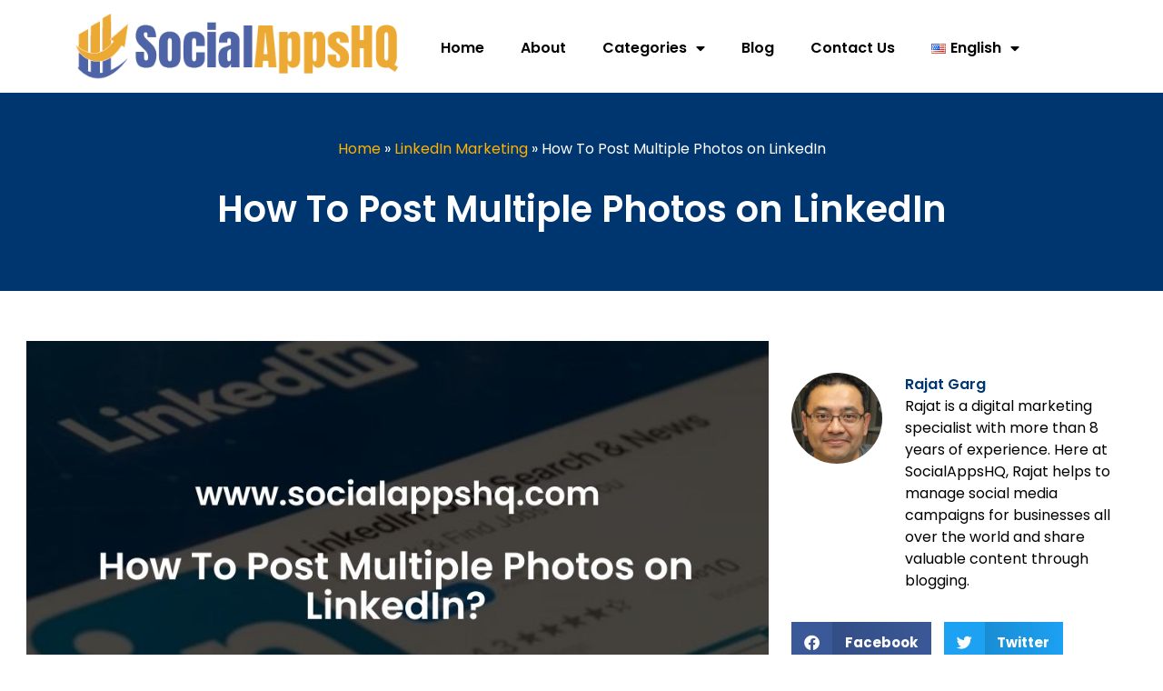

--- FILE ---
content_type: text/html; charset=UTF-8
request_url: https://www.socialappshq.com/linkedin/how-to-post-multiple-photos/
body_size: 25727
content:
<!doctype html>
<html lang="en-US" prefix="og: https://ogp.me/ns#">
<head>
	<meta charset="UTF-8">
	<meta name="viewport" content="width=device-width, initial-scale=1">
	<link rel="profile" href="https://gmpg.org/xfn/11">
	            <style>
                .fit_content {
                    width: fit-content;
                }
                body .bd_toc_container {
                    transition: all 0.5s ease-in-out !important;
                }
                .bd_toc_header_title {
                    padding-right: 10px !important;
                }
                .bd_toc_container .bd_toc_wrapper .bd_toc_content {
                    display: none;
                }
            </style>
                    <style>
            .bd_toc_container {
                transition: ease-in-out .5s !important;
            }
            .bd_toc_container {
                border-top-left-radius:     15px;
                border-top-right-radius:    15px;
                border-bottom-right-radius: 15px;
                border-bottom-left-radius:  15px;
            }
            .bd_toc_container {
                box-shadow: 35px
                            0px
                            87px
                            0px
            rgba(228,228,228,0.5);
            }
            .bd_toc_container.scroll-to-fixed-fixed {
                margin: 0 !important;
            }
            .bd_toc_wrapper .bd_toc_header .bd_toc_switcher_hide_show_icon .bd_toc_arrow {
                border-color: #11142d            }
            .bd_toc_wrapper .bd_toc_header:hover .bd_toc_switcher_hide_show_icon .bd_toc_arrow {
                border-color: #eda748            }
            .bd_toc_header {
                border-top-left-radius:     0px;
                border-top-right-radius:    0px;
                border-bottom-right-radius: 0px;
                border-bottom-left-radius:  0px;
            }
            .bd_toc_wrapper .bd_toc_wrapper_item .bd_toc_content .bd_toc_content_list ul li a {
                border-top-left-radius:     10px;
                border-top-right-radius:    10px;
                border-bottom-right-radius: 10px;
                border-bottom-left-radius:  10px;
            }
            .bd_toc_container .bd_toc_wrapper .bd_toc_content.list-type-disc ul li a:before {
                background-color: #11142d;
                top: calc( 5px + 7px );
                left: calc( 0px - 12px );
            }

        </style>
        
<!-- Search Engine Optimization by Rank Math - https://rankmath.com/ -->
<title>How To Post Multiple Photos on LinkedIn - SocialAppsHQ</title>
<meta name="description" content="Key Takeaway:"/>
<meta name="robots" content="follow, index, max-snippet:-1, max-video-preview:-1, max-image-preview:large"/>
<link rel="canonical" href="https://www.socialappshq.com/linkedin/how-to-post-multiple-photos/" />
<meta property="og:locale" content="en_US" />
<meta property="og:type" content="article" />
<meta property="og:title" content="How To Post Multiple Photos on LinkedIn - SocialAppsHQ" />
<meta property="og:description" content="Key Takeaway:" />
<meta property="og:url" content="https://www.socialappshq.com/linkedin/how-to-post-multiple-photos/" />
<meta property="og:site_name" content="SocialAppsHQ" />
<meta property="article:section" content="LinkedIn Marketing" />
<meta property="og:updated_time" content="2024-08-26T09:46:54+00:00" />
<meta property="og:image" content="https://www.socialappshq.com/wp-content/uploads/2023/06/How-To-Post-Multiple-Photos-on-LinkedIn-1.jpg" />
<meta property="og:image:secure_url" content="https://www.socialappshq.com/wp-content/uploads/2023/06/How-To-Post-Multiple-Photos-on-LinkedIn-1.jpg" />
<meta property="og:image:width" content="960" />
<meta property="og:image:height" content="640" />
<meta property="og:image:alt" content="How To Post Multiple Photos on LinkedIn?" />
<meta property="og:image:type" content="image/jpeg" />
<meta property="article:published_time" content="2023-10-12T04:00:00+00:00" />
<meta property="article:modified_time" content="2024-08-26T09:46:54+00:00" />
<meta name="twitter:card" content="summary_large_image" />
<meta name="twitter:title" content="How To Post Multiple Photos on LinkedIn - SocialAppsHQ" />
<meta name="twitter:description" content="Key Takeaway:" />
<meta name="twitter:image" content="https://www.socialappshq.com/wp-content/uploads/2023/06/How-To-Post-Multiple-Photos-on-LinkedIn-1.jpg" />
<meta name="twitter:label1" content="Written by" />
<meta name="twitter:data1" content="Rajat Garg" />
<meta name="twitter:label2" content="Time to read" />
<meta name="twitter:data2" content="16 minutes" />
<script type="application/ld+json" class="rank-math-schema">{"@context":"https://schema.org","@graph":[{"@type":"Organization","@id":"https://www.socialappshq.com/#organization","name":"SocialAppsHQ","url":"https://www.socialappshq.com","logo":{"@type":"ImageObject","@id":"https://www.socialappshq.com/#logo","url":"https://www.socialappshq.com/wp-content/uploads/2021/05/cropped-SocialAppsHQ-Logo.png","contentUrl":"https://www.socialappshq.com/wp-content/uploads/2021/05/cropped-SocialAppsHQ-Logo.png","caption":"SocialAppsHQ","inLanguage":"en-US","width":"449","height":"101"}},{"@type":"WebSite","@id":"https://www.socialappshq.com/#website","url":"https://www.socialappshq.com","name":"SocialAppsHQ","publisher":{"@id":"https://www.socialappshq.com/#organization"},"inLanguage":"en-US"},{"@type":"ImageObject","@id":"https://www.socialappshq.com/wp-content/uploads/2023/06/How-To-Post-Multiple-Photos-on-LinkedIn-1.jpg","url":"https://www.socialappshq.com/wp-content/uploads/2023/06/How-To-Post-Multiple-Photos-on-LinkedIn-1.jpg","width":"960","height":"640","caption":"How To Post Multiple Photos on LinkedIn?","inLanguage":"en-US"},{"@type":"BreadcrumbList","@id":"https://www.socialappshq.com/linkedin/how-to-post-multiple-photos/#breadcrumb","itemListElement":[{"@type":"ListItem","position":"1","item":{"@id":"https://www.socialappshq.com","name":"Home"}},{"@type":"ListItem","position":"2","item":{"@id":"https://www.socialappshq.com/linkedin/","name":"LinkedIn Marketing"}},{"@type":"ListItem","position":"3","item":{"@id":"https://www.socialappshq.com/linkedin/how-to-post-multiple-photos/","name":"How To Post Multiple Photos on LinkedIn"}}]},{"@type":"WebPage","@id":"https://www.socialappshq.com/linkedin/how-to-post-multiple-photos/#webpage","url":"https://www.socialappshq.com/linkedin/how-to-post-multiple-photos/","name":"How To Post Multiple Photos on LinkedIn - SocialAppsHQ","datePublished":"2023-10-12T04:00:00+00:00","dateModified":"2024-08-26T09:46:54+00:00","isPartOf":{"@id":"https://www.socialappshq.com/#website"},"primaryImageOfPage":{"@id":"https://www.socialappshq.com/wp-content/uploads/2023/06/How-To-Post-Multiple-Photos-on-LinkedIn-1.jpg"},"inLanguage":"en-US","breadcrumb":{"@id":"https://www.socialappshq.com/linkedin/how-to-post-multiple-photos/#breadcrumb"}},{"@type":"Person","@id":"https://www.socialappshq.com/author/rajatgarg/","name":"Rajat Garg","url":"https://www.socialappshq.com/author/rajatgarg/","image":{"@type":"ImageObject","@id":"https://secure.gravatar.com/avatar/50f1695156dde87a577ec8449c7bd14af70e5cf0f254c2ca1f74901e614d7029?s=96&amp;d=mm&amp;r=g","url":"https://secure.gravatar.com/avatar/50f1695156dde87a577ec8449c7bd14af70e5cf0f254c2ca1f74901e614d7029?s=96&amp;d=mm&amp;r=g","caption":"Rajat Garg","inLanguage":"en-US"},"worksFor":{"@id":"https://www.socialappshq.com/#organization"}},{"@type":"BlogPosting","headline":"How To Post Multiple Photos on LinkedIn - SocialAppsHQ","datePublished":"2023-10-12T04:00:00+00:00","dateModified":"2024-08-26T09:46:54+00:00","articleSection":"LinkedIn Marketing","author":{"@id":"https://www.socialappshq.com/author/rajatgarg/","name":"Rajat Garg"},"publisher":{"@id":"https://www.socialappshq.com/#organization"},"description":"Key Takeaway:","name":"How To Post Multiple Photos on LinkedIn - SocialAppsHQ","@id":"https://www.socialappshq.com/linkedin/how-to-post-multiple-photos/#richSnippet","isPartOf":{"@id":"https://www.socialappshq.com/linkedin/how-to-post-multiple-photos/#webpage"},"image":{"@id":"https://www.socialappshq.com/wp-content/uploads/2023/06/How-To-Post-Multiple-Photos-on-LinkedIn-1.jpg"},"inLanguage":"en-US","mainEntityOfPage":{"@id":"https://www.socialappshq.com/linkedin/how-to-post-multiple-photos/#webpage"}}]}</script>
<!-- /Rank Math WordPress SEO plugin -->

<link rel="alternate" type="application/rss+xml" title="SocialAppsHQ &raquo; Feed" href="https://www.socialappshq.com/feed/" />
<link rel="alternate" type="application/rss+xml" title="SocialAppsHQ &raquo; Comments Feed" href="https://www.socialappshq.com/comments/feed/" />
<link rel="alternate" type="application/rss+xml" title="SocialAppsHQ &raquo; How To Post Multiple Photos on LinkedIn Comments Feed" href="https://www.socialappshq.com/linkedin/how-to-post-multiple-photos/feed/" />
<link rel="alternate" title="oEmbed (JSON)" type="application/json+oembed" href="https://www.socialappshq.com/wp-json/oembed/1.0/embed?url=https%3A%2F%2Fwww.socialappshq.com%2Flinkedin%2Fhow-to-post-multiple-photos%2F" />
<link rel="alternate" title="oEmbed (XML)" type="text/xml+oembed" href="https://www.socialappshq.com/wp-json/oembed/1.0/embed?url=https%3A%2F%2Fwww.socialappshq.com%2Flinkedin%2Fhow-to-post-multiple-photos%2F&#038;format=xml" />
<style id='wp-img-auto-sizes-contain-inline-css'>
img:is([sizes=auto i],[sizes^="auto," i]){contain-intrinsic-size:3000px 1500px}
/*# sourceURL=wp-img-auto-sizes-contain-inline-css */
</style>
<style id='wp-emoji-styles-inline-css'>

	img.wp-smiley, img.emoji {
		display: inline !important;
		border: none !important;
		box-shadow: none !important;
		height: 1em !important;
		width: 1em !important;
		margin: 0 0.07em !important;
		vertical-align: -0.1em !important;
		background: none !important;
		padding: 0 !important;
	}
/*# sourceURL=wp-emoji-styles-inline-css */
</style>
<link rel='stylesheet' id='wp-block-library-css' href='https://www.socialappshq.com/wp-includes/css/dist/block-library/style.min.css?ver=6.9' media='all' />
<link rel='stylesheet' id='wc-blocks-style-css' href='https://www.socialappshq.com/wp-content/plugins/woocommerce/assets/client/blocks/wc-blocks.css?ver=wc-10.0.5' media='all' />
<style id='global-styles-inline-css'>
:root{--wp--preset--aspect-ratio--square: 1;--wp--preset--aspect-ratio--4-3: 4/3;--wp--preset--aspect-ratio--3-4: 3/4;--wp--preset--aspect-ratio--3-2: 3/2;--wp--preset--aspect-ratio--2-3: 2/3;--wp--preset--aspect-ratio--16-9: 16/9;--wp--preset--aspect-ratio--9-16: 9/16;--wp--preset--color--black: #000000;--wp--preset--color--cyan-bluish-gray: #abb8c3;--wp--preset--color--white: #ffffff;--wp--preset--color--pale-pink: #f78da7;--wp--preset--color--vivid-red: #cf2e2e;--wp--preset--color--luminous-vivid-orange: #ff6900;--wp--preset--color--luminous-vivid-amber: #fcb900;--wp--preset--color--light-green-cyan: #7bdcb5;--wp--preset--color--vivid-green-cyan: #00d084;--wp--preset--color--pale-cyan-blue: #8ed1fc;--wp--preset--color--vivid-cyan-blue: #0693e3;--wp--preset--color--vivid-purple: #9b51e0;--wp--preset--gradient--vivid-cyan-blue-to-vivid-purple: linear-gradient(135deg,rgb(6,147,227) 0%,rgb(155,81,224) 100%);--wp--preset--gradient--light-green-cyan-to-vivid-green-cyan: linear-gradient(135deg,rgb(122,220,180) 0%,rgb(0,208,130) 100%);--wp--preset--gradient--luminous-vivid-amber-to-luminous-vivid-orange: linear-gradient(135deg,rgb(252,185,0) 0%,rgb(255,105,0) 100%);--wp--preset--gradient--luminous-vivid-orange-to-vivid-red: linear-gradient(135deg,rgb(255,105,0) 0%,rgb(207,46,46) 100%);--wp--preset--gradient--very-light-gray-to-cyan-bluish-gray: linear-gradient(135deg,rgb(238,238,238) 0%,rgb(169,184,195) 100%);--wp--preset--gradient--cool-to-warm-spectrum: linear-gradient(135deg,rgb(74,234,220) 0%,rgb(151,120,209) 20%,rgb(207,42,186) 40%,rgb(238,44,130) 60%,rgb(251,105,98) 80%,rgb(254,248,76) 100%);--wp--preset--gradient--blush-light-purple: linear-gradient(135deg,rgb(255,206,236) 0%,rgb(152,150,240) 100%);--wp--preset--gradient--blush-bordeaux: linear-gradient(135deg,rgb(254,205,165) 0%,rgb(254,45,45) 50%,rgb(107,0,62) 100%);--wp--preset--gradient--luminous-dusk: linear-gradient(135deg,rgb(255,203,112) 0%,rgb(199,81,192) 50%,rgb(65,88,208) 100%);--wp--preset--gradient--pale-ocean: linear-gradient(135deg,rgb(255,245,203) 0%,rgb(182,227,212) 50%,rgb(51,167,181) 100%);--wp--preset--gradient--electric-grass: linear-gradient(135deg,rgb(202,248,128) 0%,rgb(113,206,126) 100%);--wp--preset--gradient--midnight: linear-gradient(135deg,rgb(2,3,129) 0%,rgb(40,116,252) 100%);--wp--preset--font-size--small: 13px;--wp--preset--font-size--medium: 20px;--wp--preset--font-size--large: 36px;--wp--preset--font-size--x-large: 42px;--wp--preset--spacing--20: 0.44rem;--wp--preset--spacing--30: 0.67rem;--wp--preset--spacing--40: 1rem;--wp--preset--spacing--50: 1.5rem;--wp--preset--spacing--60: 2.25rem;--wp--preset--spacing--70: 3.38rem;--wp--preset--spacing--80: 5.06rem;--wp--preset--shadow--natural: 6px 6px 9px rgba(0, 0, 0, 0.2);--wp--preset--shadow--deep: 12px 12px 50px rgba(0, 0, 0, 0.4);--wp--preset--shadow--sharp: 6px 6px 0px rgba(0, 0, 0, 0.2);--wp--preset--shadow--outlined: 6px 6px 0px -3px rgb(255, 255, 255), 6px 6px rgb(0, 0, 0);--wp--preset--shadow--crisp: 6px 6px 0px rgb(0, 0, 0);}:root { --wp--style--global--content-size: 800px;--wp--style--global--wide-size: 1200px; }:where(body) { margin: 0; }.wp-site-blocks > .alignleft { float: left; margin-right: 2em; }.wp-site-blocks > .alignright { float: right; margin-left: 2em; }.wp-site-blocks > .aligncenter { justify-content: center; margin-left: auto; margin-right: auto; }:where(.wp-site-blocks) > * { margin-block-start: 24px; margin-block-end: 0; }:where(.wp-site-blocks) > :first-child { margin-block-start: 0; }:where(.wp-site-blocks) > :last-child { margin-block-end: 0; }:root { --wp--style--block-gap: 24px; }:root :where(.is-layout-flow) > :first-child{margin-block-start: 0;}:root :where(.is-layout-flow) > :last-child{margin-block-end: 0;}:root :where(.is-layout-flow) > *{margin-block-start: 24px;margin-block-end: 0;}:root :where(.is-layout-constrained) > :first-child{margin-block-start: 0;}:root :where(.is-layout-constrained) > :last-child{margin-block-end: 0;}:root :where(.is-layout-constrained) > *{margin-block-start: 24px;margin-block-end: 0;}:root :where(.is-layout-flex){gap: 24px;}:root :where(.is-layout-grid){gap: 24px;}.is-layout-flow > .alignleft{float: left;margin-inline-start: 0;margin-inline-end: 2em;}.is-layout-flow > .alignright{float: right;margin-inline-start: 2em;margin-inline-end: 0;}.is-layout-flow > .aligncenter{margin-left: auto !important;margin-right: auto !important;}.is-layout-constrained > .alignleft{float: left;margin-inline-start: 0;margin-inline-end: 2em;}.is-layout-constrained > .alignright{float: right;margin-inline-start: 2em;margin-inline-end: 0;}.is-layout-constrained > .aligncenter{margin-left: auto !important;margin-right: auto !important;}.is-layout-constrained > :where(:not(.alignleft):not(.alignright):not(.alignfull)){max-width: var(--wp--style--global--content-size);margin-left: auto !important;margin-right: auto !important;}.is-layout-constrained > .alignwide{max-width: var(--wp--style--global--wide-size);}body .is-layout-flex{display: flex;}.is-layout-flex{flex-wrap: wrap;align-items: center;}.is-layout-flex > :is(*, div){margin: 0;}body .is-layout-grid{display: grid;}.is-layout-grid > :is(*, div){margin: 0;}body{padding-top: 0px;padding-right: 0px;padding-bottom: 0px;padding-left: 0px;}a:where(:not(.wp-element-button)){text-decoration: underline;}:root :where(.wp-element-button, .wp-block-button__link){background-color: #32373c;border-width: 0;color: #fff;font-family: inherit;font-size: inherit;font-style: inherit;font-weight: inherit;letter-spacing: inherit;line-height: inherit;padding-top: calc(0.667em + 2px);padding-right: calc(1.333em + 2px);padding-bottom: calc(0.667em + 2px);padding-left: calc(1.333em + 2px);text-decoration: none;text-transform: inherit;}.has-black-color{color: var(--wp--preset--color--black) !important;}.has-cyan-bluish-gray-color{color: var(--wp--preset--color--cyan-bluish-gray) !important;}.has-white-color{color: var(--wp--preset--color--white) !important;}.has-pale-pink-color{color: var(--wp--preset--color--pale-pink) !important;}.has-vivid-red-color{color: var(--wp--preset--color--vivid-red) !important;}.has-luminous-vivid-orange-color{color: var(--wp--preset--color--luminous-vivid-orange) !important;}.has-luminous-vivid-amber-color{color: var(--wp--preset--color--luminous-vivid-amber) !important;}.has-light-green-cyan-color{color: var(--wp--preset--color--light-green-cyan) !important;}.has-vivid-green-cyan-color{color: var(--wp--preset--color--vivid-green-cyan) !important;}.has-pale-cyan-blue-color{color: var(--wp--preset--color--pale-cyan-blue) !important;}.has-vivid-cyan-blue-color{color: var(--wp--preset--color--vivid-cyan-blue) !important;}.has-vivid-purple-color{color: var(--wp--preset--color--vivid-purple) !important;}.has-black-background-color{background-color: var(--wp--preset--color--black) !important;}.has-cyan-bluish-gray-background-color{background-color: var(--wp--preset--color--cyan-bluish-gray) !important;}.has-white-background-color{background-color: var(--wp--preset--color--white) !important;}.has-pale-pink-background-color{background-color: var(--wp--preset--color--pale-pink) !important;}.has-vivid-red-background-color{background-color: var(--wp--preset--color--vivid-red) !important;}.has-luminous-vivid-orange-background-color{background-color: var(--wp--preset--color--luminous-vivid-orange) !important;}.has-luminous-vivid-amber-background-color{background-color: var(--wp--preset--color--luminous-vivid-amber) !important;}.has-light-green-cyan-background-color{background-color: var(--wp--preset--color--light-green-cyan) !important;}.has-vivid-green-cyan-background-color{background-color: var(--wp--preset--color--vivid-green-cyan) !important;}.has-pale-cyan-blue-background-color{background-color: var(--wp--preset--color--pale-cyan-blue) !important;}.has-vivid-cyan-blue-background-color{background-color: var(--wp--preset--color--vivid-cyan-blue) !important;}.has-vivid-purple-background-color{background-color: var(--wp--preset--color--vivid-purple) !important;}.has-black-border-color{border-color: var(--wp--preset--color--black) !important;}.has-cyan-bluish-gray-border-color{border-color: var(--wp--preset--color--cyan-bluish-gray) !important;}.has-white-border-color{border-color: var(--wp--preset--color--white) !important;}.has-pale-pink-border-color{border-color: var(--wp--preset--color--pale-pink) !important;}.has-vivid-red-border-color{border-color: var(--wp--preset--color--vivid-red) !important;}.has-luminous-vivid-orange-border-color{border-color: var(--wp--preset--color--luminous-vivid-orange) !important;}.has-luminous-vivid-amber-border-color{border-color: var(--wp--preset--color--luminous-vivid-amber) !important;}.has-light-green-cyan-border-color{border-color: var(--wp--preset--color--light-green-cyan) !important;}.has-vivid-green-cyan-border-color{border-color: var(--wp--preset--color--vivid-green-cyan) !important;}.has-pale-cyan-blue-border-color{border-color: var(--wp--preset--color--pale-cyan-blue) !important;}.has-vivid-cyan-blue-border-color{border-color: var(--wp--preset--color--vivid-cyan-blue) !important;}.has-vivid-purple-border-color{border-color: var(--wp--preset--color--vivid-purple) !important;}.has-vivid-cyan-blue-to-vivid-purple-gradient-background{background: var(--wp--preset--gradient--vivid-cyan-blue-to-vivid-purple) !important;}.has-light-green-cyan-to-vivid-green-cyan-gradient-background{background: var(--wp--preset--gradient--light-green-cyan-to-vivid-green-cyan) !important;}.has-luminous-vivid-amber-to-luminous-vivid-orange-gradient-background{background: var(--wp--preset--gradient--luminous-vivid-amber-to-luminous-vivid-orange) !important;}.has-luminous-vivid-orange-to-vivid-red-gradient-background{background: var(--wp--preset--gradient--luminous-vivid-orange-to-vivid-red) !important;}.has-very-light-gray-to-cyan-bluish-gray-gradient-background{background: var(--wp--preset--gradient--very-light-gray-to-cyan-bluish-gray) !important;}.has-cool-to-warm-spectrum-gradient-background{background: var(--wp--preset--gradient--cool-to-warm-spectrum) !important;}.has-blush-light-purple-gradient-background{background: var(--wp--preset--gradient--blush-light-purple) !important;}.has-blush-bordeaux-gradient-background{background: var(--wp--preset--gradient--blush-bordeaux) !important;}.has-luminous-dusk-gradient-background{background: var(--wp--preset--gradient--luminous-dusk) !important;}.has-pale-ocean-gradient-background{background: var(--wp--preset--gradient--pale-ocean) !important;}.has-electric-grass-gradient-background{background: var(--wp--preset--gradient--electric-grass) !important;}.has-midnight-gradient-background{background: var(--wp--preset--gradient--midnight) !important;}.has-small-font-size{font-size: var(--wp--preset--font-size--small) !important;}.has-medium-font-size{font-size: var(--wp--preset--font-size--medium) !important;}.has-large-font-size{font-size: var(--wp--preset--font-size--large) !important;}.has-x-large-font-size{font-size: var(--wp--preset--font-size--x-large) !important;}
/*# sourceURL=global-styles-inline-css */
</style>

<link rel='stylesheet' id='woocommerce-layout-css' href='https://www.socialappshq.com/wp-content/plugins/woocommerce/assets/css/woocommerce-layout.css?ver=10.0.5' media='all' />
<link rel='stylesheet' id='woocommerce-smallscreen-css' href='https://www.socialappshq.com/wp-content/plugins/woocommerce/assets/css/woocommerce-smallscreen.css?ver=10.0.5' media='only screen and (max-width: 768px)' />
<link rel='stylesheet' id='woocommerce-general-css' href='https://www.socialappshq.com/wp-content/plugins/woocommerce/assets/css/woocommerce.css?ver=10.0.5' media='all' />
<style id='woocommerce-inline-inline-css'>
.woocommerce form .form-row .required { visibility: visible; }
/*# sourceURL=woocommerce-inline-inline-css */
</style>
<link rel='stylesheet' id='boomdevs-toc-css' href='https://www.socialappshq.com/wp-content/plugins/top-table-of-contents/public/css/boomdevs-toc-public.css?ver=1.3.29' media='all' />
<link rel='stylesheet' id='brands-styles-css' href='https://www.socialappshq.com/wp-content/plugins/woocommerce/assets/css/brands.css?ver=10.0.5' media='all' />
<link rel='stylesheet' id='hello-elementor-css' href='https://www.socialappshq.com/wp-content/themes/hello-elementor/style.min.css?ver=3.2.1' media='all' />
<link rel='stylesheet' id='hello-elementor-theme-style-css' href='https://www.socialappshq.com/wp-content/themes/hello-elementor/theme.min.css?ver=3.2.1' media='all' />
<link rel='stylesheet' id='hello-elementor-header-footer-css' href='https://www.socialappshq.com/wp-content/themes/hello-elementor/header-footer.min.css?ver=3.2.1' media='all' />
<link rel='stylesheet' id='elementor-frontend-css' href='https://www.socialappshq.com/wp-content/plugins/elementor/assets/css/frontend.min.css?ver=3.32.0' media='all' />
<link rel='stylesheet' id='widget-image-css' href='https://www.socialappshq.com/wp-content/plugins/elementor/assets/css/widget-image.min.css?ver=3.32.0' media='all' />
<link rel='stylesheet' id='widget-nav-menu-css' href='https://www.socialappshq.com/wp-content/plugins/elementor-pro/assets/css/widget-nav-menu.min.css?ver=3.26.1' media='all' />
<link rel='stylesheet' id='e-animation-fadeInUp-css' href='https://www.socialappshq.com/wp-content/plugins/elementor/assets/lib/animations/styles/fadeInUp.min.css?ver=3.32.0' media='all' />
<link rel='stylesheet' id='widget-divider-css' href='https://www.socialappshq.com/wp-content/plugins/elementor/assets/css/widget-divider.min.css?ver=3.32.0' media='all' />
<link rel='stylesheet' id='widget-heading-css' href='https://www.socialappshq.com/wp-content/plugins/elementor/assets/css/widget-heading.min.css?ver=3.32.0' media='all' />
<link rel='stylesheet' id='e-shapes-css' href='https://www.socialappshq.com/wp-content/plugins/elementor/assets/css/conditionals/shapes.min.css?ver=3.32.0' media='all' />
<link rel='stylesheet' id='widget-social-css' href='https://www.socialappshq.com/wp-content/plugins/elementor-pro/assets/css/widget-social.min.css?ver=3.26.1' media='all' />
<link rel='stylesheet' id='widget-author-box-css' href='https://www.socialappshq.com/wp-content/plugins/elementor-pro/assets/css/widget-author-box.min.css?ver=3.26.1' media='all' />
<link rel='stylesheet' id='widget-share-buttons-css' href='https://www.socialappshq.com/wp-content/plugins/elementor-pro/assets/css/widget-share-buttons.min.css?ver=3.26.1' media='all' />
<link rel='stylesheet' id='e-apple-webkit-css' href='https://www.socialappshq.com/wp-content/plugins/elementor/assets/css/conditionals/apple-webkit.min.css?ver=3.32.0' media='all' />
<link rel='stylesheet' id='elementor-icons-shared-0-css' href='https://www.socialappshq.com/wp-content/plugins/elementor/assets/lib/font-awesome/css/fontawesome.min.css?ver=5.15.3' media='all' />
<link rel='stylesheet' id='elementor-icons-fa-solid-css' href='https://www.socialappshq.com/wp-content/plugins/elementor/assets/lib/font-awesome/css/solid.min.css?ver=5.15.3' media='all' />
<link rel='stylesheet' id='elementor-icons-fa-brands-css' href='https://www.socialappshq.com/wp-content/plugins/elementor/assets/lib/font-awesome/css/brands.min.css?ver=5.15.3' media='all' />
<link rel='stylesheet' id='widget-posts-css' href='https://www.socialappshq.com/wp-content/plugins/elementor-pro/assets/css/widget-posts.min.css?ver=3.26.1' media='all' />
<link rel='stylesheet' id='elementor-icons-css' href='https://www.socialappshq.com/wp-content/plugins/elementor/assets/lib/eicons/css/elementor-icons.min.css?ver=5.44.0' media='all' />
<link rel='stylesheet' id='elementor-post-6747-css' href='https://www.socialappshq.com/wp-content/uploads/elementor/css/post-6747.css?ver=1768659043' media='all' />
<link rel='stylesheet' id='elementor-post-6414-css' href='https://www.socialappshq.com/wp-content/uploads/elementor/css/post-6414.css?ver=1768659043' media='all' />
<link rel='stylesheet' id='elementor-post-147-css' href='https://www.socialappshq.com/wp-content/uploads/elementor/css/post-147.css?ver=1768659043' media='all' />
<link rel='stylesheet' id='elementor-post-304-css' href='https://www.socialappshq.com/wp-content/uploads/elementor/css/post-304.css?ver=1768659045' media='all' />
<link rel='stylesheet' id='elementor-gf-local-poppins-css' href='https://www.socialappshq.com/wp-content/uploads/elementor/google-fonts/css/poppins.css?ver=1747018175' media='all' />
<link rel='stylesheet' id='elementor-gf-local-montserrat-css' href='https://www.socialappshq.com/wp-content/uploads/elementor/google-fonts/css/montserrat.css?ver=1747018194' media='all' />
<script id="jquery-core-js-extra">
var xlwcty = {"ajax_url":"https://www.socialappshq.com/wp-admin/admin-ajax.php","version":"2.20.0","wc_version":"10.0.5"};
//# sourceURL=jquery-core-js-extra
</script>
<script src="https://www.socialappshq.com/wp-includes/js/jquery/jquery.min.js?ver=3.7.1" id="jquery-core-js"></script>
<script src="https://www.socialappshq.com/wp-includes/js/jquery/jquery-migrate.min.js?ver=3.4.1" id="jquery-migrate-js"></script>
<script src="https://www.socialappshq.com/wp-content/plugins/woocommerce/assets/js/jquery-blockui/jquery.blockUI.min.js?ver=2.7.0-wc.10.0.5" id="jquery-blockui-js" defer data-wp-strategy="defer"></script>
<script src="https://www.socialappshq.com/wp-content/plugins/woocommerce/assets/js/js-cookie/js.cookie.min.js?ver=2.1.4-wc.10.0.5" id="js-cookie-js" defer data-wp-strategy="defer"></script>
<script id="woocommerce-js-extra">
var woocommerce_params = {"ajax_url":"/wp-admin/admin-ajax.php","wc_ajax_url":"/?wc-ajax=%%endpoint%%","i18n_password_show":"Show password","i18n_password_hide":"Hide password"};
//# sourceURL=woocommerce-js-extra
</script>
<script src="https://www.socialappshq.com/wp-content/plugins/woocommerce/assets/js/frontend/woocommerce.min.js?ver=10.0.5" id="woocommerce-js" defer data-wp-strategy="defer"></script>
<link rel="https://api.w.org/" href="https://www.socialappshq.com/wp-json/" /><link rel="alternate" title="JSON" type="application/json" href="https://www.socialappshq.com/wp-json/wp/v2/posts/16674" /><link rel="EditURI" type="application/rsd+xml" title="RSD" href="https://www.socialappshq.com/xmlrpc.php?rsd" />
<meta name="generator" content="WordPress 6.9" />
<link rel='shortlink' href='https://www.socialappshq.com/?p=16674' />
	<noscript><style>.woocommerce-product-gallery{ opacity: 1 !important; }</style></noscript>
	<meta name="generator" content="Elementor 3.32.0; features: additional_custom_breakpoints; settings: css_print_method-external, google_font-enabled, font_display-auto">
			<style>
				.e-con.e-parent:nth-of-type(n+4):not(.e-lazyloaded):not(.e-no-lazyload),
				.e-con.e-parent:nth-of-type(n+4):not(.e-lazyloaded):not(.e-no-lazyload) * {
					background-image: none !important;
				}
				@media screen and (max-height: 1024px) {
					.e-con.e-parent:nth-of-type(n+3):not(.e-lazyloaded):not(.e-no-lazyload),
					.e-con.e-parent:nth-of-type(n+3):not(.e-lazyloaded):not(.e-no-lazyload) * {
						background-image: none !important;
					}
				}
				@media screen and (max-height: 640px) {
					.e-con.e-parent:nth-of-type(n+2):not(.e-lazyloaded):not(.e-no-lazyload),
					.e-con.e-parent:nth-of-type(n+2):not(.e-lazyloaded):not(.e-no-lazyload) * {
						background-image: none !important;
					}
				}
			</style>
			<!-- Google tag (gtag.js) -->
<script async src="https://www.googletagmanager.com/gtag/js?id=G-60BWB1VB2H"></script>
<script>
  window.dataLayer = window.dataLayer || [];
  function gtag(){dataLayer.push(arguments);}
  gtag('js', new Date());

  gtag('config', 'G-60BWB1VB2H');
</script><style type="text/css">.bd_toc_container{width:100%!important;}.bd_toc_wrapper{padding-top:20px!important;padding-right:25px!important;padding-bottom:20px!important;padding-left:25px!important;}.bd_toc_container{margin-top:0px!important;margin-bottom:30px!important;}.bd_toc_container{background-color:#ffffff!important;}.bd_toc_container{border-top-width:1px!important;border-right-width:1px!important;border-bottom-width:1px!important;border-left-width:1px!important;border-color:#efefef!important;border-style:solid!important;}.bd_toc_header_title{font-size:16px!important;line-height:30px!important;}.bd_toc_wrapper .bd_toc_header .bd_toc_header_title{color:#11142d!important;}.bd_toc_wrapper .bd_toc_header:hover .bd_toc_header_title{color:#2c2f32!important;}.bd_toc_header{padding-top:0px!important;padding-right:2px!important;padding-bottom:0px!important;padding-left:0px!important;}.bd_toc_header.active{margin-top:0px!important;margin-right:0px!important;margin-bottom:15px!important;margin-left:0px!important;}.bd_toc_content_list .bd_toc_content_list_item ul > li > a{font-size:14px!important;line-height:20px!important;}.bd_toc_wrapper .bd_toc_wrapper_item .bd_toc_content .bd_toc_content_list_item ul li a{padding-top:5px!important;padding-right:45px!important;padding-bottom:5px!important;padding-left:0px!important;}.bd_toc_wrapper .bd_toc_wrapper_item .bd_toc_content .bd_toc_content_list_item ul li a{margin-top:0px!important;margin-right:0px!important;margin-bottom:0px!important;margin-left:0px!important;}.bd_toc_wrapper .bd_toc_wrapper_item .bd_toc_content .bd_toc_content_list ul li a{border-top-width:0px;border-right-width:0px;border-bottom-width:0px;border-left-width:0px;border-color:#ffffff;border-style:solid;}.bd_toc_wrapper .bd_toc_wrapper_item .bd_toc_content .bd_toc_content_list ul li.current > a{border-top-width:0px;border-right-width:0px;border-bottom-width:0px;border-left-width:0px;border-color:#ffffff;border-style:solid;}.bd_toc_content{background-color:#ffffff!important;}.bd_toc_wrapper .bd_toc_wrapper_item .bd_toc_content .bd_toc_content_list ul li a{background-color:#ffffff!important;}.bd_toc_wrapper .bd_toc_wrapper_item .bd_toc_content .bd_toc_content_list ul li.current > a{background-color:#f7f7f700!important;}.bd_toc_wrapper .bd_toc_wrapper_item .bd_toc_content .bd_toc_content_list ul li a, .bd_toc_container .bd_toc_wrapper .bd_toc_content_list_item ul li .collaps-button .toggle-icon{color:#11142d;}.bd_toc_wrapper .bd_toc_wrapper_item .bd_toc_content .bd_toc_content_list ul li a:hover, .bd_toc_container .bd_toc_wrapper .bd_toc_content_list_item ul li .collaps-button .toggle-icon:hover{color:#eda748;}.bd_toc_wrapper .bd_toc_wrapper_item .bd_toc_content .bd_toc_content_list ul li.current > a,.bd_toc_container .bd_toc_wrapper .bd_toc_content_list_item ul li.current>.collaps-button .toggle-icon{color:#2c2f32;}</style><link rel="icon" href="https://www.socialappshq.com/wp-content/uploads/2021/05/cropped-SocialAppsHQ-Logo-1-32x32.png" sizes="32x32" />
<link rel="icon" href="https://www.socialappshq.com/wp-content/uploads/2021/05/cropped-SocialAppsHQ-Logo-1-192x192.png" sizes="192x192" />
<link rel="apple-touch-icon" href="https://www.socialappshq.com/wp-content/uploads/2021/05/cropped-SocialAppsHQ-Logo-1-180x180.png" />
<meta name="msapplication-TileImage" content="https://www.socialappshq.com/wp-content/uploads/2021/05/cropped-SocialAppsHQ-Logo-1-270x270.png" />
<link rel='stylesheet' id='yarppRelatedCss-css' href='https://www.socialappshq.com/wp-content/plugins/yet-another-related-posts-plugin/style/related.css?ver=5.30.11' media='all' />
</head>
<body class="wp-singular post-template-default single single-post postid-16674 single-format-standard wp-custom-logo wp-embed-responsive wp-theme-hello-elementor theme-hello-elementor woocommerce-no-js elementor-default elementor-template-full-width elementor-kit-6747 elementor-page-669 elementor-page-304">



<a class="skip-link screen-reader-text" href="#content">Skip to content</a>

		<div data-elementor-type="header" data-elementor-id="6414" class="elementor elementor-6414 elementor-location-header" data-elementor-post-type="elementor_library">
					<section class="elementor-section elementor-top-section elementor-element elementor-element-8497009 elementor-section-boxed elementor-section-height-default elementor-section-height-default" data-id="8497009" data-element_type="section">
						<div class="elementor-container elementor-column-gap-default">
					<div class="elementor-column elementor-col-33 elementor-top-column elementor-element elementor-element-0c5e64e" data-id="0c5e64e" data-element_type="column">
			<div class="elementor-widget-wrap elementor-element-populated">
						<div class="elementor-element elementor-element-87d28eb elementor-widget elementor-widget-theme-site-logo elementor-widget-image" data-id="87d28eb" data-element_type="widget" data-widget_type="theme-site-logo.default">
				<div class="elementor-widget-container">
											<a href="https://www.socialappshq.com">
			<img width="449" height="101" src="https://www.socialappshq.com/wp-content/uploads/2021/05/cropped-SocialAppsHQ-Logo.png" class="attachment-full size-full wp-image-1098" alt="SocialAppsHQ" srcset="https://www.socialappshq.com/wp-content/uploads/2021/05/cropped-SocialAppsHQ-Logo.png 449w, https://www.socialappshq.com/wp-content/uploads/2021/05/cropped-SocialAppsHQ-Logo-301x68.png 301w, https://www.socialappshq.com/wp-content/uploads/2021/05/cropped-SocialAppsHQ-Logo-300x67.png 300w" sizes="(max-width: 449px) 100vw, 449px" />				</a>
											</div>
				</div>
					</div>
		</div>
				<div class="elementor-column elementor-col-66 elementor-top-column elementor-element elementor-element-3e95914" data-id="3e95914" data-element_type="column">
			<div class="elementor-widget-wrap elementor-element-populated">
						<div class="elementor-element elementor-element-f23e604 elementor-nav-menu--dropdown-tablet elementor-nav-menu__text-align-aside elementor-nav-menu--toggle elementor-nav-menu--burger elementor-widget elementor-widget-nav-menu" data-id="f23e604" data-element_type="widget" data-settings="{&quot;layout&quot;:&quot;horizontal&quot;,&quot;submenu_icon&quot;:{&quot;value&quot;:&quot;&lt;i class=\&quot;fas fa-caret-down\&quot;&gt;&lt;\/i&gt;&quot;,&quot;library&quot;:&quot;fa-solid&quot;},&quot;toggle&quot;:&quot;burger&quot;}" data-widget_type="nav-menu.default">
				<div class="elementor-widget-container">
								<nav aria-label="Menu" class="elementor-nav-menu--main elementor-nav-menu__container elementor-nav-menu--layout-horizontal e--pointer-underline e--animation-fade">
				<ul id="menu-1-f23e604" class="elementor-nav-menu"><li class="menu-item menu-item-type-post_type menu-item-object-page menu-item-home menu-item-166"><a href="https://www.socialappshq.com/" class="elementor-item">Home</a></li>
<li class="menu-item menu-item-type-post_type menu-item-object-page menu-item-167"><a href="https://www.socialappshq.com/about/" class="elementor-item">About</a></li>
<li class="menu-item menu-item-type-custom menu-item-object-custom menu-item-home menu-item-has-children menu-item-1101"><a href="https://www.socialappshq.com/#" class="elementor-item elementor-item-anchor">Categories</a>
<ul class="sub-menu elementor-nav-menu--dropdown">
	<li class="menu-item menu-item-type-post_type menu-item-object-page menu-item-170"><a href="https://www.socialappshq.com/facebook/" class="elementor-sub-item">Facebook Marketing</a></li>
	<li class="menu-item menu-item-type-post_type menu-item-object-page menu-item-637"><a href="https://www.socialappshq.com/linkedin/" class="elementor-sub-item">LinkedIn Marketing</a></li>
	<li class="menu-item menu-item-type-post_type menu-item-object-page menu-item-820"><a href="https://www.socialappshq.com/snapchat/" class="elementor-sub-item">Snapchat Marketing</a></li>
	<li class="menu-item menu-item-type-post_type menu-item-object-page menu-item-9579"><a href="https://www.socialappshq.com/seo/" class="elementor-sub-item">SEO Marketing</a></li>
	<li class="menu-item menu-item-type-taxonomy menu-item-object-category menu-item-33519"><a href="https://www.socialappshq.com/facebook/" class="elementor-sub-item">Facebook Marketing</a></li>
	<li class="menu-item menu-item-type-taxonomy menu-item-object-category menu-item-33520"><a href="https://www.socialappshq.com/website/" class="elementor-sub-item">Website Design</a></li>
	<li class="menu-item menu-item-type-taxonomy menu-item-object-category menu-item-41694"><a href="https://www.socialappshq.com/email/" class="elementor-sub-item">Email Marketing</a></li>
</ul>
</li>
<li class="menu-item menu-item-type-custom menu-item-object-custom menu-item-314"><a href="https://www.socialappshq.com/blog/" class="elementor-item">Blog</a></li>
<li class="menu-item menu-item-type-post_type menu-item-object-page menu-item-177"><a href="https://www.socialappshq.com/about/contact-us/" class="elementor-item">Contact Us</a></li>
<li class="pll-parent-menu-item menu-item menu-item-type-custom menu-item-object-custom current-menu-parent menu-item-has-children menu-item-41893"><a href="#pll_switcher" class="elementor-item elementor-item-anchor"><img src="[data-uri]" alt="" width="16" height="11" style="width: 16px; height: 11px;" /><span style="margin-left:0.3em;">English</span></a>
<ul class="sub-menu elementor-nav-menu--dropdown">
	<li class="lang-item lang-item-2458 lang-item-en current-lang lang-item-first menu-item menu-item-type-custom menu-item-object-custom menu-item-41893-en"><a href="https://www.socialappshq.com/linkedin/how-to-post-multiple-photos/" hreflang="en-US" lang="en-US" class="elementor-sub-item"><img src="[data-uri]" alt="" width="16" height="11" style="width: 16px; height: 11px;" /><span style="margin-left:0.3em;">English</span></a></li>
	<li class="lang-item lang-item-2464 lang-item-es no-translation menu-item menu-item-type-custom menu-item-object-custom menu-item-41893-es"><a href="https://www.socialappshq.com/es/" hreflang="es-ES" lang="es-ES" class="elementor-sub-item"><img src="[data-uri]" alt="" width="16" height="11" style="width: 16px; height: 11px;" /><span style="margin-left:0.3em;">Español</span></a></li>
</ul>
</li>
</ul>			</nav>
					<div class="elementor-menu-toggle" role="button" tabindex="0" aria-label="Menu Toggle" aria-expanded="false">
			<i aria-hidden="true" role="presentation" class="elementor-menu-toggle__icon--open eicon-menu-bar"></i><i aria-hidden="true" role="presentation" class="elementor-menu-toggle__icon--close eicon-close"></i>		</div>
					<nav class="elementor-nav-menu--dropdown elementor-nav-menu__container" aria-hidden="true">
				<ul id="menu-2-f23e604" class="elementor-nav-menu"><li class="menu-item menu-item-type-post_type menu-item-object-page menu-item-home menu-item-166"><a href="https://www.socialappshq.com/" class="elementor-item" tabindex="-1">Home</a></li>
<li class="menu-item menu-item-type-post_type menu-item-object-page menu-item-167"><a href="https://www.socialappshq.com/about/" class="elementor-item" tabindex="-1">About</a></li>
<li class="menu-item menu-item-type-custom menu-item-object-custom menu-item-home menu-item-has-children menu-item-1101"><a href="https://www.socialappshq.com/#" class="elementor-item elementor-item-anchor" tabindex="-1">Categories</a>
<ul class="sub-menu elementor-nav-menu--dropdown">
	<li class="menu-item menu-item-type-post_type menu-item-object-page menu-item-170"><a href="https://www.socialappshq.com/facebook/" class="elementor-sub-item" tabindex="-1">Facebook Marketing</a></li>
	<li class="menu-item menu-item-type-post_type menu-item-object-page menu-item-637"><a href="https://www.socialappshq.com/linkedin/" class="elementor-sub-item" tabindex="-1">LinkedIn Marketing</a></li>
	<li class="menu-item menu-item-type-post_type menu-item-object-page menu-item-820"><a href="https://www.socialappshq.com/snapchat/" class="elementor-sub-item" tabindex="-1">Snapchat Marketing</a></li>
	<li class="menu-item menu-item-type-post_type menu-item-object-page menu-item-9579"><a href="https://www.socialappshq.com/seo/" class="elementor-sub-item" tabindex="-1">SEO Marketing</a></li>
	<li class="menu-item menu-item-type-taxonomy menu-item-object-category menu-item-33519"><a href="https://www.socialappshq.com/facebook/" class="elementor-sub-item" tabindex="-1">Facebook Marketing</a></li>
	<li class="menu-item menu-item-type-taxonomy menu-item-object-category menu-item-33520"><a href="https://www.socialappshq.com/website/" class="elementor-sub-item" tabindex="-1">Website Design</a></li>
	<li class="menu-item menu-item-type-taxonomy menu-item-object-category menu-item-41694"><a href="https://www.socialappshq.com/email/" class="elementor-sub-item" tabindex="-1">Email Marketing</a></li>
</ul>
</li>
<li class="menu-item menu-item-type-custom menu-item-object-custom menu-item-314"><a href="https://www.socialappshq.com/blog/" class="elementor-item" tabindex="-1">Blog</a></li>
<li class="menu-item menu-item-type-post_type menu-item-object-page menu-item-177"><a href="https://www.socialappshq.com/about/contact-us/" class="elementor-item" tabindex="-1">Contact Us</a></li>
<li class="pll-parent-menu-item menu-item menu-item-type-custom menu-item-object-custom current-menu-parent menu-item-has-children menu-item-41893"><a href="#pll_switcher" class="elementor-item elementor-item-anchor" tabindex="-1"><img src="[data-uri]" alt="" width="16" height="11" style="width: 16px; height: 11px;" /><span style="margin-left:0.3em;">English</span></a>
<ul class="sub-menu elementor-nav-menu--dropdown">
	<li class="lang-item lang-item-2458 lang-item-en current-lang lang-item-first menu-item menu-item-type-custom menu-item-object-custom menu-item-41893-en"><a href="https://www.socialappshq.com/linkedin/how-to-post-multiple-photos/" hreflang="en-US" lang="en-US" class="elementor-sub-item" tabindex="-1"><img src="[data-uri]" alt="" width="16" height="11" style="width: 16px; height: 11px;" /><span style="margin-left:0.3em;">English</span></a></li>
	<li class="lang-item lang-item-2464 lang-item-es no-translation menu-item menu-item-type-custom menu-item-object-custom menu-item-41893-es"><a href="https://www.socialappshq.com/es/" hreflang="es-ES" lang="es-ES" class="elementor-sub-item" tabindex="-1"><img src="[data-uri]" alt="" width="16" height="11" style="width: 16px; height: 11px;" /><span style="margin-left:0.3em;">Español</span></a></li>
</ul>
</li>
</ul>			</nav>
						</div>
				</div>
					</div>
		</div>
					</div>
		</section>
				</div>
				<div data-elementor-type="single-post" data-elementor-id="304" class="elementor elementor-304 elementor-location-single post-16674 post type-post status-publish format-standard has-post-thumbnail hentry category-linkedin" data-elementor-post-type="elementor_library">
					<section class="elementor-section elementor-top-section elementor-element elementor-element-2f866b9d elementor-section-full_width elementor-section-height-default elementor-section-height-default" data-id="2f866b9d" data-element_type="section" data-settings="{&quot;background_background&quot;:&quot;classic&quot;}">
						<div class="elementor-container elementor-column-gap-default">
					<div class="elementor-column elementor-col-100 elementor-top-column elementor-element elementor-element-467688ed" data-id="467688ed" data-element_type="column">
			<div class="elementor-widget-wrap elementor-element-populated">
						<div class="elementor-element elementor-element-159c9c8 elementor-widget elementor-widget-text-editor" data-id="159c9c8" data-element_type="widget" data-widget_type="text-editor.default">
				<div class="elementor-widget-container">
									<nav aria-label="breadcrumbs" class="rank-math-breadcrumb"><p><a href="https://www.socialappshq.com">Home</a><span class="separator"> &raquo; </span><a href="https://www.socialappshq.com/linkedin/">LinkedIn Marketing</a><span class="separator"> &raquo; </span><span class="last">How To Post Multiple Photos on LinkedIn</span></p></nav>								</div>
				</div>
				<div class="elementor-element elementor-element-98234f1 elementor-widget elementor-widget-theme-post-title elementor-page-title elementor-widget-heading" data-id="98234f1" data-element_type="widget" data-widget_type="theme-post-title.default">
				<div class="elementor-widget-container">
					<h1 class="elementor-heading-title elementor-size-default">How To Post Multiple Photos on LinkedIn</h1>				</div>
				</div>
					</div>
		</div>
					</div>
		</section>
				<section class="elementor-section elementor-top-section elementor-element elementor-element-88965f3 elementor-section-boxed elementor-section-height-default elementor-section-height-default" data-id="88965f3" data-element_type="section">
						<div class="elementor-container elementor-column-gap-default">
					<div class="elementor-column elementor-col-50 elementor-top-column elementor-element elementor-element-10ce134" data-id="10ce134" data-element_type="column">
			<div class="elementor-widget-wrap elementor-element-populated">
						<div class="elementor-element elementor-element-18c8e144 elementor-widget elementor-widget-theme-post-featured-image elementor-widget-image" data-id="18c8e144" data-element_type="widget" data-widget_type="theme-post-featured-image.default">
				<div class="elementor-widget-container">
															<img loading="lazy" width="960" height="640" src="https://www.socialappshq.com/wp-content/uploads/2023/06/How-To-Post-Multiple-Photos-on-LinkedIn-1.jpg" class="attachment-full size-full wp-image-20678" alt="How To Post Multiple Photos on LinkedIn?" srcset="https://www.socialappshq.com/wp-content/uploads/2023/06/How-To-Post-Multiple-Photos-on-LinkedIn-1.jpg 960w, https://www.socialappshq.com/wp-content/uploads/2023/06/How-To-Post-Multiple-Photos-on-LinkedIn-1-301x201.jpg 301w, https://www.socialappshq.com/wp-content/uploads/2023/06/How-To-Post-Multiple-Photos-on-LinkedIn-1-600x400.jpg 600w, https://www.socialappshq.com/wp-content/uploads/2023/06/How-To-Post-Multiple-Photos-on-LinkedIn-1-300x200.jpg 300w, https://www.socialappshq.com/wp-content/uploads/2023/06/How-To-Post-Multiple-Photos-on-LinkedIn-1-768x512.jpg 768w" sizes="(max-width: 960px) 100vw, 960px" />															</div>
				</div>
				<div class="elementor-element elementor-element-2e5a481 elementor-widget elementor-widget-theme-post-content" data-id="2e5a481" data-element_type="widget" data-widget_type="theme-post-content.default">
				<div class="elementor-widget-container">
					<div></div>
<div class="keytakeaways" style="background: #F6F1F1; margin: 0 auto; display: table; padding: 30px; margin-top: 50px; margin-bottom: 50px; border-radius: 4px; max-width: 720px;">
<p><strong>Key Takeaway:</strong></p>
<div class="keytakeaways_body" style="display: flex; font-size: 16px;">
<ul>
<li>Posting multiple photos on LinkedIn can increase engagement and showcase professional work, allowing you to stand out in the professional network.</li>
<li>By posting multiple photos on LinkedIn, you can also highlight industry events and share visual updates with your connections.</li>
<li>To post multiple photos on LinkedIn, log in to LinkedIn, access the Home section, start a post, add multiple images, rearrange the photos, write a caption, adjust privacy settings, and finally, share the post.</li>
<li>When posting multiple photos on LinkedIn, it’s important to follow content guidelines, use high-quality resolution images, add alt text to images for accessibility, and remove mentions if necessary to ensure a successful post.</li>
</ul>
</div>
</div>
<p><center><iframe src="https://www.youtube.com/embed/Uzw42IqGnQI" width="100%" height="350" frameborder="0" allowfullscreen="allowfullscreen"></iframe></center></p>
<h2 id='introduction'  id="boomdevs_1" >Introduction</h2>
<p>LinkedIn has become a visual-based platform, where the power of visuals cannot be underestimated. In this section, we will explore the importance of incorporating visuals into your LinkedIn posts. Discover how visual content can significantly enhance your profile and capture the attention of your audience. Get ready to unlock the secrets of effectively posting multiple photos on LinkedIn and taking your professional presence to new heights.</p>
<h3 id='visual-based-platform'  id="boomdevs_2" >Visual Based Platform</h3>
<p>LinkedIn is filled with visuals. They are essential for engaging users and showing off work. Here, we’ll talk about the importance of visuals on LinkedIn. We’ll also show you how to post multiple images.</p>
<p>Visuals are important for increasing engagement. They get more views, likes, comments, and shares than text-only posts. Visuals let professionals show off projects and achievements to potential clients and employers. They can also highlight industry events like conferences or seminars.</p>
<p>Here’s how to post multiple photos on LinkedIn:</p>
<ol>
<li>Log in.</li>
<li>Go to the home section.</li>
<li>Start a post.</li>
<li>Add multiple images.</li>
<li>Rearrange them as desired.</li>
<li>Write a caption.</li>
<li>Adjust privacy settings.</li>
<li>Share with your connections.</li>
</ol>
<p>Tips:</p>
<ul>
<li>Follow LinkedIn’s guidelines.</li>
<li>Use high-resolution images.</li>
<li>Add alt text for accessibility.</li>
<li>Double-check before posting.</li>
</ul>
<h3 id='importance-of-visuals-on-linkedin'  id="boomdevs_3" >Importance of Visuals on LinkedIn</h3>
<p>Visuals are key on LinkedIn. They give users an interactive platform to feature their professional work and display industry events. Visuals are a great way to catch people’s attention, which leads to more engagement.</p>
<p>By using multiple photos, professionals can:</p>
<ul>
<li>Gain higher levels of engagement.</li>
<li>Showcase their projects, presentations, portfolios, and accomplishments.</li>
<li>Highlight industry events like conferences, seminars, and workshops.</li>
</ul>
<p>People can use multiple photos to:</p>
<ul>
<li>Show their work from different angles.</li>
<li>Tell stories and capture moments.</li>
<li>Make their profile stand out among text-based posts.</li>
</ul>
<p>Follow these tips when posting multiple photos:</p>
<ul>
<li>Abide by LinkedIn’s content guidelines.</li>
<li>Ensure images are high-quality.</li>
<li>Include alt text for images.</li>
<li>Remove any irrelevant mentions.</li>
</ul>
<p>Posting multiple photos on LinkedIn is like having your own entourage!</p>
<h2 id='why-post-multiple-photos-on-linkedin'  id="boomdevs_4" >Why Post Multiple Photos on LinkedIn?</h2>
<p>Posting multiple photos on LinkedIn can significantly enhance your presence on the platform. With increased engagement, showcasing professional work, and highlighting industry events, this approach allows you to grab attention and make a lasting impression. According to the reference data, incorporating multiple images into your LinkedIn posts can lead to a higher click-through rate and greater visibility among your network. So, why limit yourself to a single photo when you can make a bigger impact with multiple?</p>
<h3 id='increased-engagement'  id="boomdevs_5" >Increased Engagement</h3>
<div class="flex flex-grow flex-col gap-3 max-w-full">
<div class="min-h-[20px] flex flex-col items-start gap-3 overflow-x-auto whitespace-pre-wrap break-words">
<div class="markdown prose w-full break-words dark:prose-invert dark">
<p>Visually compelling posts have been found to gain more likes, comments, and shares compared to posts with only text. Using multiple photos to tell stories or convey info is more impactful and engaging. Showcasing work and projects through visuals not only grabs attention, but also provides credibility and conveys expertise. Sharing images from industry events or conferences can spark conversations and connections with other professionals. If you’re looking to boost your engagement further, you can always <a href="https://www.socialappshq.com/linkedin/buy-likes/">buy likes on LinkedIn</a>. Investing in engagement can optimize your profile visibility and enhance your online presence.</p>
<p>Also, posting multiple photos on LinkedIn gives the opportunity to diversify content. This can cater to different preferences among your network and may help you reach a wider audience. Effectively utilizing this feature on LinkedIn can enhance overall engagement rates and create an active, visually-oriented presence on the platform. Such increased engagement is a result of incorporating visuals into LinkedIn posts.</p>
</div>
</div>
</div>
<h3 id='showcasing-professional-work'  id="boomdevs_6" >Showcasing Professional Work</h3>
<p>Posting multiple photos on LinkedIn is a great way for professionals to show off their work. <b>Visual arts, design, and photography pros</b> can offer tangible proof of their talent and make an impact. They can highlight different aspects and stages of a project. It demonstrates their versatility, creative process, and problem-solving skills.</p>
<p>Sharing professional work on LinkedIn through multiple photos can draw the attention of colleagues and potential collaborators. They can engage with other pros who may be interested in teaming up or mentoring.</p>
<p>Visuals let professionals communicate their abilities and accomplishments, raising their online profile. This increases their chances of career progress and networking.</p>
<p>Just post some pics of industry events on your LinkedIn and you know you’re a big deal!</p>
<h3 id='highlighting-industry-events'  id="boomdevs_7" >Highlighting Industry Events</h3>
<p>Posting multiple photos on LinkedIn is a great way to showcase industry events! It provides a visual representation of the atmosphere and energy of the event, allowing viewers a glimpse into the experience.</p>
<p>Highlighting industry events on LinkedIn can bring attention from peers, potential employers or employees, and other relevant stakeholders. This can lead to new connections and networking opportunities, enhancing career prospects.</p>
<p>Posting about industry events helps share valuable insights and information. This builds credibility and expertise within your network, allowing others to benefit from your acquired knowledge.</p>
<p>Plus, it displays your dedication to staying up-to-date with current trends and advancements, enhancing personal branding efforts. To further engage with your audience, mention specific sessions or workshops attended, key takeaways or lessons learned from the event, or any noteworthy connections made during the event.</p>
<p>Get ready to become a LinkedIn Picasso and post multiple photos on LinkedIn with these simple steps!</p>
<h2 id='steps-to-post-multiple-photos-on-linkedin'  id="boomdevs_8" >Steps to Post Multiple Photos on LinkedIn</h2>
<p>Discover how to effortlessly post multiple photos on LinkedIn with this step-by-step guide. From logging in to LinkedIn and accessing the home section to adding multiple images, rearranging them, and writing a captivating caption, we’ll walk you through the entire process. Don’t forget to adjust your privacy settings and share your post to maximize its reach. Get ready to enhance your LinkedIn profile with engaging visual content!</p>
<h3 id='log-in-to-linkedin'  id="boomdevs_9" >Log In to LinkedIn</h3>
<p>Logging in to your LinkedIn account is a must for engaging with professionals, exploring job possibilities, and staying up-to-date with industry news and insights. Here’s a <b>3-step guide to log in</b>:</p>
<ol>
<li><b>Enter login credentials</b> – Visit the LinkedIn website or open the mobile app. There, you’ll see a login page – enter your registered email/phone number and password.</li>
<li><b>Click Sign In</b> – After entering the details, click Sign In button below the fields. This verifies your info and starts the login process.</li>
<li><b>Security verification (if prompted)</b> – If LinkedIn detects any suspicious activity, it may ask for additional security measures like an email/phone verification code. Follow instructions to access your account.</li>
</ol>
<p>Log in to take advantage of LinkedIn’s features and benefits. Network with professionals, share content, and build your personal brand. Logging in regularly maximizes your presence on this visual platform, making meaningful connections that can further your professional growth.</p>
<h3 id='access-the-home-section'  id="boomdevs_10" >Access the Home Section</h3>
<p>Log in to your account to access the <b>Home Section</b> on LinkedIn. Once you’re in, you’ll be directed to the main page where you’ll find various sections and features. Here, you can keep up with your connections’ posts and activities. It’s the hub for staying connected with your professional network and updates.</p>
<p>Scroll through the feed to check out what your connections have posted. This helps you stay on top of industry trends, insights, and content shared by professionals in your network. Plus, you can engage with their posts by liking, commenting, or sharing them.</p>
<p>Accessing the Home Section is essential for networking, staying updated, and discovering new opportunities. Engage with the content posted by others and establish yourself as an active member of the LinkedIn community.</p>
<p>Also, you’ll find <em>recommended articles, job postings, events, and groups</em> that may be relevant. These are tailored based on your activity on LinkedIn. Explore these resources and opportunities within your industry.</p>
<p>Maximize LinkedIn’s potential for professional development by accessing the Home Section regularly. Participate in the platform and leverage its visual-based platform for career growth.</p>
<h3 id='start-a-post'  id="boomdevs_11" >Start a Post</h3>
<p>Posting a new update on LinkedIn is key. It allows you to share insights, industry news, or updates about your work. It’s a great way to stay connected. Here’s how:</p>
<ol>
<li>Log in to your LinkedIn account.</li>
<li>Click the “Home” tab at the top of the page.</li>
<li>Find the “Start a post” box.</li>
<li>Click it and begin composing your post.</li>
<li>If you want to add multiple images, click the image icon.</li>
<li>Select your images from your device or your LinkedIn media library.</li>
</ol>
<p>Adding multiple photos can enhance engagement. For photographers or designers, it’s a great way to showcase their work. Highlight events related to your industry or provide informative content.</p>
<p>Follow these guidelines for optimal results:</p>
<ol>
<li>Ensure images are high-quality resolution and visually appealing.</li>
<li>Add alt text descriptions for each image.</li>
<li>Review your post before sharing. Remove any mentions that don’t add value.</li>
</ol>
<p>Follow these steps and tips. You’ll be able to start a post with multiple photos on LinkedIn and maximize engagement.</p>
<h3 id='add-multiple-images'  id="boomdevs_12" >Add Multiple Images</h3>
<p>Adding multiple images to LinkedIn involves multiple steps. This helps users engage with their audience. Posting multiple pics lets individuals show professional work, industry events &amp; increase engagement. To add multiple images:</p>
<ol>
<li>Log in to LinkedIn.</li>
<li>Go to the Home Section.</li>
<li>Start a Post.</li>
<li>Add Multiple Images from storage.</li>
<li>Rearrange Photos.</li>
<li>Write a Caption.</li>
<li>Adjust Privacy Settings.</li>
<li>Share the Post.</li>
</ol>
<p>Following these steps can help users leverage the visual-based nature of LinkedIn. It’s a good idea to follow content guidelines, use high-quality resolution images, add alt text &amp; remove unneeded mentions. This ensures the post is professional, impressive &amp; well-received.</p>
<h3 id='rearrange-photos'  id="boomdevs_13" >Rearrange Photos</h3>
<ol>
<li>Rearranging photos on LinkedIn is easy and effective.</li>
<li>Select the images from your computer or mobile device.</li>
<li>Upload them to your post.</li>
<li>Click and drag them into the desired position.</li>
<li>Preview how they appear in your post.</li>
<li>Make adjustments if necessary.</li>
<li>Repeat the process until you are satisfied.</li>
</ol>
<p>This feature gives you control over the visuals you present to your network. You can showcase important visuals, boosting engagement and getting attention on the platform. Take advantage of this feature to make stunning posts on LinkedIn.</p>
<h3 id='write-a-caption'  id="boomdevs_14" >Write a Caption</h3>
<p>Writing a caption for multiple photos on LinkedIn is <b>essential</b>. It provides context and additional info, helping viewers to understand the content better. It’s a chance to engage with your audience and convey the purpose/story behind the images.</p>
<p>Be <b>concise and informative</b>. Use the caption to highlight key points or takeaways. This will capture attention and encourage engagement. Use relevant keywords or industry-specific terms to increase visibility. Hashtags can expand your reach.</p>
<p>Be <b>authentic and genuine</b> in your caption. Show your personality, but remain professional. Don’t be overly promotional or sales-oriented. Focus on providing value and creating meaningful connections.</p>
<p>To sum up, writing a captivating caption on LinkedIn is <b>vital for engaging with your audience</b>. Be concise, informative, and authentic to maximize the impact of your post and create valuable connections.</p>
<h3 id='adjust-privacy-settings'  id="boomdevs_15" >Adjust Privacy Settings</h3>
<p>When posting multiple pics on LinkedIn, privacy settings are key. They give users control over who sees their posts, and upkeep a professional image. Here is a <b>3-step guide to change the settings</b>:</p>
<ol>
<li>Log in to your account and go to the home section.</li>
<li>Click the ‘Create a post’ box.</li>
<li>Before sharing, click the privacy icon at the bottom right corner of the post. Select if <em>everyone, connections only, or a specific group</em> can view it.</li>
</ol>
<p>Adjusting these settings lets you show the post to the right peeps, while keeping control over its visibility. Note that the steps may differ based on changes to LinkedIn’s interface, so always refer to their official instructions for the most current guidance.</p>
<p>Share away! A click could lead to many connections.</p>
<h3 id='share-the-post'  id="boomdevs_16" >Share the Post</h3>
<ol>
<li>Share your post on LinkedIn – the <b>last step in the process of posting multiple photos</b>. Rearrange the photos and write a caption, then make your content visible to your network.</li>
<li>Sharing increases visibility and encourages engagement. Your connections will see it in their news feed, leading to likes, comments, and shares.</li>
<li><b>Displaying multiple photos</b> is a great way to show off your professional work. Showcase different projects or achievements in one post and give others a comprehensive view of your skills.</li>
<li>Posting multiple pics from industry events is also a great way to provide context for your connections. They will see firsthand what you experienced and learned.</li>
<li>Follow the steps to post multiple photos on LinkedIn, then share with your network. Use high-quality resolution images and add alt text for accessibility. Remove mentions if they are no longer relevant.</li>
<li>Transform your LinkedIn profile with multiple photos. Share your post to make it visible and engage your network!</li>
</ol>
<h2 id='tips-for-posting-multiple-photos-on-linkedin'  id="boomdevs_17" >Tips for Posting Multiple Photos on LinkedIn</h2>
<p>Make sure your LinkedIn posts stand out by following these tips for posting multiple photos. Learn how to adhere to content guidelines, use high-quality resolution, and add alt text to images. Plus, discover when it’s necessary to remove mentions from your post. Enhance your LinkedIn presence with these effective strategies.</p>
<h3 id='follow-content-guidelines'  id="boomdevs_18" >Follow Content Guidelines</h3>
<div>
<p>Posting pics on LinkedIn? Keep it professional! Stick to these guidelines:</p>
<p>Sharing multimedia content can make your posts more engaging. While using images, consider also <a class="linkter" href="https://www.socialappshq.com/linkedin/how-to-post-a-gifs" id="linkter-118781" title="How to Post a GIFs on LinkedIn">sharing gifs in LinkedIn posts</a> to convey your message creatively. Just ensure they align with professional standards and the platform&#8217;s etiquette.</p>
</div>
<ul>
<li>Include images that relate to the post topic.</li>
<li>No offensive content.</li>
<li>Make sure images are of high quality.</li>
</ul>
<p>Impress your connections with great visuals. Not pixelated ones – those can give ’em a headache!</p>
<h3 id='use-high-quality-resolution'  id="boomdevs_19" >Use High-Quality Resolution</h3>
<p>High-quality resolution is a must when posting multiple pics on <b>LinkedIn</b>. It makes visuals clearer and crisper, allowing better visibility of professional work. Plus, it brings industry events to life in an immersive manner. This increases engagement and makes potential clients and employers take notice. High-resolution images also ensure they can be viewed properly on different devices. Lastly, it displays commitment to professionalism and attention to detail, reflecting positively on one’s personal brand. Therefore, using high-quality resolution when posting multiple photos on LinkedIn is essential!</p>
<h3 id='add-alt-text-to-images'  id="boomdevs_20" >Add Alt Text to Images</h3>
<p>Alt text, also known as alternative text, is essential for enhancing user experience and accessibility on LinkedIn for individuals with visual impairments. Alt text includes a textual description of image content, so screen readers can interpret and communicate it to those who can’t see.</p>
<p>To add alt text on LinkedIn:</p>
<ol>
<li>Log in to your account.</li>
<li>Access the home section.</li>
<li>Click the “Start a post” button.</li>
<li>Click the image icon and add photos.</li>
<li>Rearrange the photos by dragging and dropping.</li>
<li>Write concise and descriptive captions for each image.</li>
<li>Adjust privacy settings if needed.</li>
<li>Share the post with your connections.</li>
</ol>
<p>When adding alt text, remember to follow content guidelines and use high-resolution images. Also, avoid unnecessary mentions or tags that may confuse visually impaired users.</p>
<h3 id='remove-mentions-if-necessary'  id="boomdevs_21" >Remove Mentions if Necessary</h3>
<p>Mentions in a LinkedIn post are when other <b>users’ names or handles</b> are included. Before posting multiple photos, it is important to think if these mentions are really needed.</p>
<p>If tags don’t add value to the post, they should be removed. <b>Excessive use of mentions</b> can take away from the main focus. So, it is best to review and delete any unneeded mentions.</p>
<p>This keeps the post looking neat and concise. This helps viewers focus on the images and captions, without being distracted by too many tags.</p>
<p>When making multiple photo posts on LinkedIn, think carefully about the relevance and need for each mention. Does it add to the message? Or just clutter the post? By evaluating if mentions are necessary, you can make sure your multiple photo posts have maximum impact.</p>
<h2 id='conclusion'  id="boomdevs_22" >Conclusion</h2>
<p>So, posting various pics on LinkedIn gives users a <b>flexible, engaging platform</b>. This helps them to display their <b>professional ventures, successes, and passions</b> in a visual way. Using this feature lets people communicate their story, get noticed, and make useful connections and chances within the LinkedIn group. Showing a project, event, or private triumphs? Utilizing the feature to post numerous pics can really boost one’s LinkedIn presence and participation.</p>
<div></div>
<div class="facts" style="background: #F6F1F1; margin: 0 auto; display: table; padding: 30px; margin-top: 50px; margin-bottom: 50px; border-radius: 4px; max-width: 720px;">
<h2 id='some-facts-about-how-to-post-multiple-photos-on-linkedin'  id="boomdevs_23" >Some Facts About How To Post Multiple Photos on LinkedIn:</h2>
<div class="facts_body" style="display: flex; font-size: 16px;">
<ul>
<li><strong>✅ LinkedIn now allows users to post multiple photos in a single post.</strong> <em>(Source: Team Research)</em></li>
<li><strong>✅ Users can add up to nine images to a single post on LinkedIn.</strong> <em>(Source: IT Geared)</em></li>
<li><strong>✅ Users can share a draft version of their post with colleagues and friends for feedback before publishing it on LinkedIn.</strong> <em>(Source: Team Research)</em></li>
<li><strong>✅ LinkedIn gives users the option to disable comments on their posts and articles to have control over public conversations.</strong> <em>(Source: Team Research)</em></li>
<li><strong>✅ LinkedIn provides the ability to make posts, videos, and articles visible to guests and logged out members by sharing the post’s URL.</strong><em> (Source: Team Research) </em></li>
</ul>
</div>
</div>
<h2 id='faqs-about-how-to-post-multiple-photos-on-linkedin'  id="boomdevs_24" >FAQs about How To Post Multiple Photos On Linkedin?</h2>
<h3 id='how-to-post-multiple-photos-on-linkedin-using-the-desktop-version'  id="boomdevs_25" >How to post multiple photos on LinkedIn using the desktop version?</h3>
<p>To post multiple photos on LinkedIn using the desktop version, you can follow these steps:</p>
<ol>
<li>Navigate to LinkedIn in your browser</li>
<li>Click on the “Photo” button under “Start a post”</li>
<li>Select up to nine images and click “Open” to add them</li>
<li>Add a caption, tag others, and add alt text if desired</li>
<li>Click “Done” and then click “Post” to share your photos</li>
</ol>
<h3 id='how-to-post-multiple-photos-on-linkedin-using-the-mobile-app'  id="boomdevs_26" >How to post multiple photos on LinkedIn using the mobile app?</h3>
<p>If you’re using the LinkedIn mobile app, you can post multiple photos by following these steps:</p>
<ol>
<li>Tap the “Post” button at the bottom of the screen</li>
<li>Select “Add a photo” and choose up to nine images from your phone’s photo gallery</li>
<li>Select the photos you want to post and tap “Add”</li>
<li>Add a caption for each photo and tag people or add hashtags if desired</li>
<li>Tap the “Post” button to share your photos</li>
</ol>
<h3 id='what-is-the-maximum-number-of-photos-i-can-post-on-linkedin'  id="boomdevs_27" >What is the maximum number of photos I can post on LinkedIn?</h3>
<p>You can post up to nine photos in a single post on LinkedIn.</p>
<h3 id='can-i-edit-the-photos-after-posting-them-on-linkedin'  id="boomdevs_28" >Can I edit the photos after posting them on LinkedIn?</h3>
<p>Unfortunately, once the photos are posted, they cannot be edited or rearranged. However, you can still change the caption, hashtags, and alt text of the post if needed.</p>
<h3 id='what-are-the-recommended-specifications-for-photos-on-linkedin'  id="boomdevs_29" >What are the recommended specifications for photos on LinkedIn?</h3>
<p>LinkedIn recommends a maximum file size of 5 megabytes for each photo. The photos should be at least 552×276 pixels in size, with a specific width-height ratio. PNG or JPG image formats are recommended for optimal quality resolution.</p>
<h3 id='can-i-share-a-draft-version-of-my-post-with-others-on-linkedin'  id="boomdevs_30" >Can I share a draft version of my post with others on LinkedIn?</h3>
<p>Yes, LinkedIn allows users to share a draft version of their post with colleagues and friends for feedback before publishing it. You can access the draft by clicking on “Share Draft” in the article edit menu.</p>
<p><script type="application/ld+json">
{
  "@context": "https://schema.org",
  "@type": "FAQPage",
  "mainEntity": [
    {
      "@type": "Question",
      "name": "How to post multiple photos on LinkedIn using the desktop version?",
      "acceptedAnswer": {
        "@type": "Answer",
        "text": "To post multiple photos on LinkedIn using the desktop version, you can navigate to LinkedIn in your browser, click on the 'Photo' button under 'Start a post,' select up to nine images, add a caption, tag others, and click 'Post' to share your photos."
      }
    },
    {
      "@type": "Question",
      "name": "How to post multiple photos on LinkedIn using the mobile app?",
      "acceptedAnswer": {
        "@type": "Answer",
        "text": "To post multiple photos on LinkedIn using the mobile app, you can tap the 'Post' button at the bottom of the screen, select 'Add a photo,' choose up to nine images from your phone's photo gallery, add a caption for each photo, and tap 'Post' to share your photos."
      }
    },
    {
      "@type": "Question",
      "name": "What is the maximum number of photos I can post on LinkedIn?",
      "acceptedAnswer": {
        "@type": "Answer",
        "text": "You can post up to nine photos in a single post on LinkedIn."
      }
    },
    {
      "@type": "Question",
      "name": "Can I edit the photos after posting them on LinkedIn?",
      "acceptedAnswer": {
        "@type": "Answer",
        "text": "No, you cannot edit the photos after posting them on LinkedIn. However, you can still change the caption, hashtags, and alt text of the post."
      }
    },
    {
      "@type": "Question",
      "name": "What are the recommended specifications for photos on LinkedIn?",
      "acceptedAnswer": {
        "@type": "Answer",
        "text": "LinkedIn recommends a maximum file size of 5 megabytes, a minimum size of 552x276 pixels, and specific image formats like PNG or JPG for optimal quality resolution."
      }
    },
    {
      "@type": "Question",
      "name": "Can I share a draft version of my post with others on LinkedIn?",
      "acceptedAnswer": {
        "@type": "Answer",
        "text": "Yes, LinkedIn allows users to share a draft version of their post with colleagues and friends for feedback before publishing it. You can access the draft by clicking on 'Share Draft' in the article edit menu."
      }
    }
  ]
}
</script></p>
<div class='yarpp yarpp-related yarpp-related-website yarpp-template-list'>
<!-- YARPP List -->
<p>Related posts:</p><ol>
<li><a href="https://www.socialappshq.com/linkedin/best-types-content-post/" rel="bookmark" title="Best Types of Content to Post on LinkedIn">Best Types of Content to Post on LinkedIn</a></li>
<li><a href="https://www.socialappshq.com/linkedin/how-to-add-promotion-profile/" rel="bookmark" title="How to Add a Promotion on LinkedIn Profile">How to Add a Promotion on LinkedIn Profile</a></li>
<li><a href="https://www.socialappshq.com/linkedin/how-to-create-carousel/" rel="bookmark" title="How to Create a LinkedIn Carousel">How to Create a LinkedIn Carousel</a></li>
<li><a href="https://www.socialappshq.com/linkedin/use-of-commonly-confused-words-ads/" rel="bookmark" title="Effective Use of Commonly Confused Words in LinkediIn Ads">Effective Use of Commonly Confused Words in LinkediIn Ads</a></li>
</ol>
</div>
				</div>
				</div>
				<div class="elementor-element elementor-element-0bcc19a elementor-widget elementor-widget-facebook-comments" data-id="0bcc19a" data-element_type="widget" data-widget_type="facebook-comments.default">
				<div class="elementor-widget-container">
							<div class="elementor-facebook-widget fb-comments" data-href="https://www.socialappshq.com?p=16674" data-width="100%" data-numposts="10" data-order-by="social" style="min-height: 1px"></div>
						</div>
				</div>
					</div>
		</div>
				<div class="elementor-column elementor-col-50 elementor-top-column elementor-element elementor-element-f9d80c4" data-id="f9d80c4" data-element_type="column">
			<div class="elementor-widget-wrap elementor-element-populated">
						<div class="elementor-element elementor-element-761902a elementor-author-box--avatar-yes elementor-author-box--name-yes elementor-author-box--biography-yes elementor-author-box--link-no elementor-widget elementor-widget-author-box" data-id="761902a" data-element_type="widget" data-widget_type="author-box.default">
				<div class="elementor-widget-container">
							<div class="elementor-author-box">
							<div  class="elementor-author-box__avatar">
					<img src="https://secure.gravatar.com/avatar/50f1695156dde87a577ec8449c7bd14af70e5cf0f254c2ca1f74901e614d7029?s=300&#038;d=mm&#038;r=g" alt="Picture of Rajat Garg" loading="lazy">
				</div>
			
			<div class="elementor-author-box__text">
									<div >
						<span class="elementor-author-box__name">
							Rajat Garg						</span>
					</div>
				
									<div class="elementor-author-box__bio">
						Rajat is a digital marketing specialist with more than 8 years of experience. Here at SocialAppsHQ, Rajat helps to manage social media campaigns for businesses all over the world and share valuable content through blogging.					</div>
				
							</div>
		</div>
						</div>
				</div>
				<div class="elementor-element elementor-element-60474f7 elementor-share-buttons--view-icon-text elementor-share-buttons--skin-gradient elementor-share-buttons--shape-square elementor-grid-0 elementor-share-buttons--color-official elementor-widget elementor-widget-share-buttons" data-id="60474f7" data-element_type="widget" data-widget_type="share-buttons.default">
				<div class="elementor-widget-container">
							<div class="elementor-grid">
								<div class="elementor-grid-item">
						<div
							class="elementor-share-btn elementor-share-btn_facebook"
							role="button"
							tabindex="0"
							aria-label="Share on facebook"
						>
															<span class="elementor-share-btn__icon">
								<i class="fab fa-facebook" aria-hidden="true"></i>							</span>
																						<div class="elementor-share-btn__text">
																			<span class="elementor-share-btn__title">
										Facebook									</span>
																	</div>
													</div>
					</div>
									<div class="elementor-grid-item">
						<div
							class="elementor-share-btn elementor-share-btn_twitter"
							role="button"
							tabindex="0"
							aria-label="Share on twitter"
						>
															<span class="elementor-share-btn__icon">
								<i class="fab fa-twitter" aria-hidden="true"></i>							</span>
																						<div class="elementor-share-btn__text">
																			<span class="elementor-share-btn__title">
										Twitter									</span>
																	</div>
													</div>
					</div>
									<div class="elementor-grid-item">
						<div
							class="elementor-share-btn elementor-share-btn_linkedin"
							role="button"
							tabindex="0"
							aria-label="Share on linkedin"
						>
															<span class="elementor-share-btn__icon">
								<i class="fab fa-linkedin" aria-hidden="true"></i>							</span>
																						<div class="elementor-share-btn__text">
																			<span class="elementor-share-btn__title">
										LinkedIn									</span>
																	</div>
													</div>
					</div>
						</div>
						</div>
				</div>
				<div class="elementor-element elementor-element-540a92e elementor-widget elementor-widget-heading" data-id="540a92e" data-element_type="widget" data-widget_type="heading.default">
				<div class="elementor-widget-container">
					<p class="elementor-heading-title elementor-size-default">Related Posts</p>				</div>
				</div>
				<div class="elementor-element elementor-element-61574e8 elementor-grid-1 elementor-grid-tablet-2 elementor-grid-mobile-1 elementor-posts--thumbnail-top elementor-widget elementor-widget-posts" data-id="61574e8" data-element_type="widget" data-settings="{&quot;classic_columns&quot;:&quot;1&quot;,&quot;classic_columns_tablet&quot;:&quot;2&quot;,&quot;classic_columns_mobile&quot;:&quot;1&quot;,&quot;classic_row_gap&quot;:{&quot;unit&quot;:&quot;px&quot;,&quot;size&quot;:35,&quot;sizes&quot;:[]},&quot;classic_row_gap_tablet&quot;:{&quot;unit&quot;:&quot;px&quot;,&quot;size&quot;:&quot;&quot;,&quot;sizes&quot;:[]},&quot;classic_row_gap_mobile&quot;:{&quot;unit&quot;:&quot;px&quot;,&quot;size&quot;:&quot;&quot;,&quot;sizes&quot;:[]}}" data-widget_type="posts.classic">
				<div class="elementor-widget-container">
							<div class="elementor-posts-container elementor-posts elementor-posts--skin-classic elementor-grid">
				<article class="elementor-post elementor-grid-item post-42309 post type-post status-publish format-standard hentry category-marketing">
				<div class="elementor-post__text">
				<p class="elementor-post__title">
			<a href="https://www.socialappshq.com/marketing/never-failing-marketing-tips-to-grow-your-business/" >
				Never-Failing Marketing Tips to Grow Your Business			</a>
		</p>
				<div class="elementor-post__meta-data">
					<span class="elementor-post-date">
			December 2, 2025		</span>
				<span class="elementor-post-avatar">
			No Comments		</span>
				</div>
		
		<a class="elementor-post__read-more" href="https://www.socialappshq.com/marketing/never-failing-marketing-tips-to-grow-your-business/" aria-label="Read more about Never-Failing Marketing Tips to Grow Your Business" tabindex="-1" >
			Read More »		</a>

				</div>
				</article>
				<article class="elementor-post elementor-grid-item post-42303 post type-post status-publish format-standard hentry category-marketing">
				<div class="elementor-post__text">
				<p class="elementor-post__title">
			<a href="https://www.socialappshq.com/marketing/top-social-media-marketing-tactics-for-magento-2-stores/" >
				Top Social Media Marketing Tactics for Magento 2 Stores in 2026			</a>
		</p>
				<div class="elementor-post__meta-data">
					<span class="elementor-post-date">
			November 6, 2025		</span>
				<span class="elementor-post-avatar">
			No Comments		</span>
				</div>
		
		<a class="elementor-post__read-more" href="https://www.socialappshq.com/marketing/top-social-media-marketing-tactics-for-magento-2-stores/" aria-label="Read more about Top Social Media Marketing Tactics for Magento 2 Stores in 2026" tabindex="-1" >
			Read More »		</a>

				</div>
				</article>
				<article class="elementor-post elementor-grid-item post-42297 post type-post status-publish format-standard hentry category-marketing">
				<div class="elementor-post__text">
				<p class="elementor-post__title">
			<a href="https://www.socialappshq.com/marketing/how-to-get-finance-for-marketing/" >
				How to Get Finance for Marketing			</a>
		</p>
				<div class="elementor-post__meta-data">
					<span class="elementor-post-date">
			November 2, 2025		</span>
				<span class="elementor-post-avatar">
			No Comments		</span>
				</div>
		
		<a class="elementor-post__read-more" href="https://www.socialappshq.com/marketing/how-to-get-finance-for-marketing/" aria-label="Read more about How to Get Finance for Marketing" tabindex="-1" >
			Read More »		</a>

				</div>
				</article>
				<article class="elementor-post elementor-grid-item post-42289 post type-post status-publish format-standard hentry category-marketing">
				<div class="elementor-post__text">
				<p class="elementor-post__title">
			<a href="https://www.socialappshq.com/marketing/harnessing-adobe-commerce-for-effective-inventory-management/" >
				Harnessing Adobe Commerce for Effective Inventory Management			</a>
		</p>
				<div class="elementor-post__meta-data">
					<span class="elementor-post-date">
			October 28, 2025		</span>
				<span class="elementor-post-avatar">
			No Comments		</span>
				</div>
		
		<a class="elementor-post__read-more" href="https://www.socialappshq.com/marketing/harnessing-adobe-commerce-for-effective-inventory-management/" aria-label="Read more about Harnessing Adobe Commerce for Effective Inventory Management" tabindex="-1" >
			Read More »		</a>

				</div>
				</article>
				<article class="elementor-post elementor-grid-item post-42275 post type-post status-publish format-standard hentry category-marketing">
				<div class="elementor-post__text">
				<p class="elementor-post__title">
			<a href="https://www.socialappshq.com/marketing/modern-payroll-tools-every-digital-marketing-agency-needs/" >
				5 Modern Payroll Tools Every Digital Marketing Agency Needs			</a>
		</p>
				<div class="elementor-post__meta-data">
					<span class="elementor-post-date">
			October 23, 2025		</span>
				<span class="elementor-post-avatar">
			No Comments		</span>
				</div>
		
		<a class="elementor-post__read-more" href="https://www.socialappshq.com/marketing/modern-payroll-tools-every-digital-marketing-agency-needs/" aria-label="Read more about 5 Modern Payroll Tools Every Digital Marketing Agency Needs" tabindex="-1" >
			Read More »		</a>

				</div>
				</article>
				<article class="elementor-post elementor-grid-item post-42269 post type-post status-publish format-standard hentry category-marketing">
				<div class="elementor-post__text">
				<p class="elementor-post__title">
			<a href="https://www.socialappshq.com/marketing/the-changing-cyber-scenery-balancing-security-and-regulatory-pressure/" >
				The Changing Cyber Scenery: Balancing Security and Regulatory Pressure			</a>
		</p>
				<div class="elementor-post__meta-data">
					<span class="elementor-post-date">
			October 15, 2025		</span>
				<span class="elementor-post-avatar">
			No Comments		</span>
				</div>
		
		<a class="elementor-post__read-more" href="https://www.socialappshq.com/marketing/the-changing-cyber-scenery-balancing-security-and-regulatory-pressure/" aria-label="Read more about The Changing Cyber Scenery: Balancing Security and Regulatory Pressure" tabindex="-1" >
			Read More »		</a>

				</div>
				</article>
				</div>
		
						</div>
				</div>
					</div>
		</div>
					</div>
		</section>
				</div>
				<div data-elementor-type="footer" data-elementor-id="147" class="elementor elementor-147 elementor-location-footer" data-elementor-post-type="elementor_library">
					<section class="elementor-section elementor-top-section elementor-element elementor-element-13561f5d elementor-section-boxed elementor-section-height-default elementor-section-height-default" data-id="13561f5d" data-element_type="section" data-settings="{&quot;background_background&quot;:&quot;classic&quot;,&quot;shape_divider_top&quot;:&quot;mountains&quot;}">
					<div class="elementor-shape elementor-shape-top" aria-hidden="true" data-negative="false">
			<svg xmlns="http://www.w3.org/2000/svg" viewBox="0 0 1000 100" preserveAspectRatio="none">
	<path class="elementor-shape-fill" opacity="0.33" d="M473,67.3c-203.9,88.3-263.1-34-320.3,0C66,119.1,0,59.7,0,59.7V0h1000v59.7 c0,0-62.1,26.1-94.9,29.3c-32.8,3.3-62.8-12.3-75.8-22.1C806,49.6,745.3,8.7,694.9,4.7S492.4,59,473,67.3z"/>
	<path class="elementor-shape-fill" opacity="0.66" d="M734,67.3c-45.5,0-77.2-23.2-129.1-39.1c-28.6-8.7-150.3-10.1-254,39.1 s-91.7-34.4-149.2,0C115.7,118.3,0,39.8,0,39.8V0h1000v36.5c0,0-28.2-18.5-92.1-18.5C810.2,18.1,775.7,67.3,734,67.3z"/>
	<path class="elementor-shape-fill" d="M766.1,28.9c-200-57.5-266,65.5-395.1,19.5C242,1.8,242,5.4,184.8,20.6C128,35.8,132.3,44.9,89.9,52.5C28.6,63.7,0,0,0,0 h1000c0,0-9.9,40.9-83.6,48.1S829.6,47,766.1,28.9z"/>
</svg>		</div>
					<div class="elementor-container elementor-column-gap-default">
					<div class="elementor-column elementor-col-100 elementor-top-column elementor-element elementor-element-4fb21c9e" data-id="4fb21c9e" data-element_type="column">
			<div class="elementor-widget-wrap elementor-element-populated">
						<section class="elementor-section elementor-inner-section elementor-element elementor-element-780bf6cb elementor-section-boxed elementor-section-height-default elementor-section-height-default" data-id="780bf6cb" data-element_type="section">
						<div class="elementor-container elementor-column-gap-default">
					<div class="elementor-column elementor-col-25 elementor-inner-column elementor-element elementor-element-9f66130 animated-fast elementor-invisible" data-id="9f66130" data-element_type="column" data-settings="{&quot;animation&quot;:&quot;fadeInUp&quot;,&quot;animation_delay&quot;:0}">
			<div class="elementor-widget-wrap elementor-element-populated">
						<div class="elementor-element elementor-element-711632f elementor-widget elementor-widget-text-editor" data-id="711632f" data-element_type="widget" data-widget_type="text-editor.default">
				<div class="elementor-widget-container">
									<p><span style="color: #ffffff;"><strong>About SocialAppsHQ</strong></span></p><p><span style="color: #ffffff;"><img loading="lazy" class="alignnone size-full wp-image-1104" src="https://www.socialappshq.com/wp-content/uploads/2021/05/SocialAppsHQ-Transparent-Logo.png" alt="SocialAppsHQ Transparent Logo" width="500" height="101" /></span></p><p><span style="color: #ffffff;">SocialAppsHQ is the All-in-One Marketing Platform to grow your brand online.</span></p>								</div>
				</div>
					</div>
		</div>
				<div class="elementor-column elementor-col-25 elementor-inner-column elementor-element elementor-element-7a0d945 animated-fast elementor-invisible" data-id="7a0d945" data-element_type="column" data-settings="{&quot;animation&quot;:&quot;fadeInUp&quot;,&quot;animation_delay&quot;:0}">
			<div class="elementor-widget-wrap elementor-element-populated">
						<div class="elementor-element elementor-element-8f9b1b1 elementor-widget elementor-widget-text-editor" data-id="8f9b1b1" data-element_type="widget" data-widget_type="text-editor.default">
				<div class="elementor-widget-container">
									<p><span style="color: #ffffff;"><strong>Category</strong></span></p><p><span style="color: #ffffff;"><a style="color: #ffffff;" href="https://www.socialappshq.com/facebook/">Facebook Marketing</a></span></p><p><span style="color: #ffffff;"><a style="color: #ffffff;" href="https://www.socialappshq.com/linkedin/">LinkedIn Marketing</a></span></p>								</div>
				</div>
					</div>
		</div>
				<div class="elementor-column elementor-col-25 elementor-inner-column elementor-element elementor-element-1a3f4367 animated-fast elementor-invisible" data-id="1a3f4367" data-element_type="column" data-settings="{&quot;animation&quot;:&quot;fadeInUp&quot;,&quot;animation_delay&quot;:0}">
			<div class="elementor-widget-wrap elementor-element-populated">
						<div class="elementor-element elementor-element-6f96822 elementor-widget elementor-widget-text-editor" data-id="6f96822" data-element_type="widget" data-widget_type="text-editor.default">
				<div class="elementor-widget-container">
									<p><span style="color: #ffffff;"><strong>Important Links</strong></span></p><p><a href="https://www.socialappshq.com/blog/"><span style="color: #ffffff;">Blog</span></a></p><p><a href="https://www.socialappshq.com/about/"><span style="color: #ffffff;">About Us</span></a></p><p><a href="https://www.socialappshq.com/about/contact-us/"><span style="color: #ffffff;">Contact Us</span></a></p>								</div>
				</div>
				<div class="elementor-element elementor-element-a37817d elementor-widget elementor-widget-text-editor" data-id="a37817d" data-element_type="widget" data-widget_type="text-editor.default">
				<div class="elementor-widget-container">
									<p><span style="color: #ffffff;"><strong>Legal</strong></span></p><p><a href="https://www.socialappshq.com/privacy-policy/" rel="nofollow"><span style="color: #ffffff;">Privacy</span></a></p><p><a href="https://www.socialappshq.com/terms-and-conditions/" rel="nofollow"><span style="color: #ffffff;">Terms</span></a></p>								</div>
				</div>
					</div>
		</div>
				<div class="elementor-column elementor-col-25 elementor-inner-column elementor-element elementor-element-a3a489b animated-fast elementor-invisible" data-id="a3a489b" data-element_type="column" data-settings="{&quot;animation&quot;:&quot;fadeInUp&quot;,&quot;animation_delay&quot;:0}">
			<div class="elementor-widget-wrap elementor-element-populated">
						<div class="elementor-element elementor-element-5285905 elementor-widget elementor-widget-text-editor" data-id="5285905" data-element_type="widget" data-widget_type="text-editor.default">
				<div class="elementor-widget-container">
									<p>Contact Info:</p><p>Email: <span style="color: #ffffff;"><a style="color: #ffffff;" href="/cdn-cgi/l/email-protection#b6dbdfc4d7d8d2d7f6c5d9d5dfd7dad7c6c6c5dec798d5d9db" target="_blank" rel="nofollow noopener"><span class="__cf_email__" data-cfemail="2a4743584b444e4b6a594549434b464b5a5a59425b04494547">[email&#160;protected]</span></a></span></p>								</div>
				</div>
					</div>
		</div>
					</div>
		</section>
				<section class="elementor-section elementor-inner-section elementor-element elementor-element-434ee711 elementor-section-boxed elementor-section-height-default elementor-section-height-default" data-id="434ee711" data-element_type="section">
						<div class="elementor-container elementor-column-gap-default">
					<div class="elementor-column elementor-col-100 elementor-inner-column elementor-element elementor-element-5d1c6552 animated-fast elementor-invisible" data-id="5d1c6552" data-element_type="column" data-settings="{&quot;animation&quot;:&quot;fadeInUp&quot;,&quot;animation_delay&quot;:0}">
			<div class="elementor-widget-wrap elementor-element-populated">
						<div class="elementor-element elementor-element-2c0b30f6 elementor-widget-divider--view-line elementor-widget elementor-widget-divider" data-id="2c0b30f6" data-element_type="widget" data-widget_type="divider.default">
				<div class="elementor-widget-container">
							<div class="elementor-divider">
			<span class="elementor-divider-separator">
						</span>
		</div>
						</div>
				</div>
					</div>
		</div>
					</div>
		</section>
				<section class="elementor-section elementor-inner-section elementor-element elementor-element-55b73e5c elementor-section-boxed elementor-section-height-default elementor-section-height-default" data-id="55b73e5c" data-element_type="section">
						<div class="elementor-container elementor-column-gap-default">
					<div class="elementor-column elementor-col-100 elementor-inner-column elementor-element elementor-element-30dfdfd7 animated-fast elementor-invisible" data-id="30dfdfd7" data-element_type="column" data-settings="{&quot;animation&quot;:&quot;fadeInUp&quot;,&quot;animation_delay&quot;:0}">
			<div class="elementor-widget-wrap elementor-element-populated">
						<div class="elementor-element elementor-element-ad2bfde elementor-widget elementor-widget-text-editor" data-id="ad2bfde" data-element_type="widget" data-widget_type="text-editor.default">
				<div class="elementor-widget-container">
									<p>SocialAppsHQ is in no way associated or affiliated with Facebook, Twitter, YouTube, Instagram, LinkedIn, Spotify, TikTok, Pinterest, SoundCloud, Snapchat, Clubhouse, Mixcloud, Vimeo, Tumblr, VK, Telegram, Twitch, Google, Reddit, Discord, IMDb, Quora, Dailymotion, etc. All the Logos, TMs and Brand Names belong to their respective owner and we don&#8217;t establish any claim or ownership of it. We strictly adhere to the community rules and guidelines set by the above said websites and brands.</p>								</div>
				</div>
					</div>
		</div>
					</div>
		</section>
				<section class="elementor-section elementor-inner-section elementor-element elementor-element-93b71ef elementor-section-boxed elementor-section-height-default elementor-section-height-default" data-id="93b71ef" data-element_type="section">
						<div class="elementor-container elementor-column-gap-default">
					<div class="elementor-column elementor-col-33 elementor-inner-column elementor-element elementor-element-55081e1 animated-fast elementor-invisible" data-id="55081e1" data-element_type="column" data-settings="{&quot;animation&quot;:&quot;fadeInUp&quot;,&quot;animation_delay&quot;:0}">
			<div class="elementor-widget-wrap elementor-element-populated">
						<div class="elementor-element elementor-element-3f416fc elementor-widget elementor-widget-heading" data-id="3f416fc" data-element_type="widget" data-widget_type="heading.default">
				<div class="elementor-widget-container">
					<p class="elementor-heading-title elementor-size-default">Copyright © SocialAppsHQ 2024 All rights reserved.&nbsp;</p>				</div>
				</div>
					</div>
		</div>
				<div class="elementor-column elementor-col-33 elementor-inner-column elementor-element elementor-element-dd89c49 animated-fast elementor-invisible" data-id="dd89c49" data-element_type="column" data-settings="{&quot;animation&quot;:&quot;fadeInUp&quot;,&quot;animation_delay&quot;:0}">
			<div class="elementor-widget-wrap">
							</div>
		</div>
				<div class="elementor-column elementor-col-33 elementor-inner-column elementor-element elementor-element-faafd67 animated-fast elementor-invisible" data-id="faafd67" data-element_type="column" data-settings="{&quot;animation&quot;:&quot;fadeInUp&quot;,&quot;animation_delay&quot;:0}">
			<div class="elementor-widget-wrap">
							</div>
		</div>
					</div>
		</section>
					</div>
		</div>
					</div>
		</section>
				</div>
		
<script data-cfasync="false" src="/cdn-cgi/scripts/5c5dd728/cloudflare-static/email-decode.min.js"></script><script type="speculationrules">
{"prefetch":[{"source":"document","where":{"and":[{"href_matches":"/*"},{"not":{"href_matches":["/wp-*.php","/wp-admin/*","/wp-content/uploads/*","/wp-content/*","/wp-content/plugins/*","/wp-content/themes/hello-elementor/*","/*\\?(.+)"]}},{"not":{"selector_matches":"a[rel~=\"nofollow\"]"}},{"not":{"selector_matches":".no-prefetch, .no-prefetch a"}}]},"eagerness":"conservative"}]}
</script>
        <script type="text/javascript">
			var xlwcty_info = [];        </script>
					<script>
				const lazyloadRunObserver = () => {
					const lazyloadBackgrounds = document.querySelectorAll( `.e-con.e-parent:not(.e-lazyloaded)` );
					const lazyloadBackgroundObserver = new IntersectionObserver( ( entries ) => {
						entries.forEach( ( entry ) => {
							if ( entry.isIntersecting ) {
								let lazyloadBackground = entry.target;
								if( lazyloadBackground ) {
									lazyloadBackground.classList.add( 'e-lazyloaded' );
								}
								lazyloadBackgroundObserver.unobserve( entry.target );
							}
						});
					}, { rootMargin: '200px 0px 200px 0px' } );
					lazyloadBackgrounds.forEach( ( lazyloadBackground ) => {
						lazyloadBackgroundObserver.observe( lazyloadBackground );
					} );
				};
				const events = [
					'DOMContentLoaded',
					'elementor/lazyload/observe',
				];
				events.forEach( ( event ) => {
					document.addEventListener( event, lazyloadRunObserver );
				} );
			</script>
				<script>
		(function () {
			var c = document.body.className;
			c = c.replace(/woocommerce-no-js/, 'woocommerce-js');
			document.body.className = c;
		})();
	</script>
	<script id="boomdevs-tocone-page-nav-js-extra">
var page_nav = {"offset_from_top":"0"};
//# sourceURL=boomdevs-tocone-page-nav-js-extra
</script>
<script src="https://www.socialappshq.com/wp-content/plugins/top-table-of-contents/public/js/jquery.nav.js?ver=1.3.29" id="boomdevs-tocone-page-nav-js"></script>
<script id="boomdevs-toc-js-extra">
var handle = {"initial_view":"0","isProActivated":""};
//# sourceURL=boomdevs-toc-js-extra
</script>
<script src="https://www.socialappshq.com/wp-content/plugins/top-table-of-contents/public/js/boomdevs-toc-public.js?ver=1.3.29" id="boomdevs-toc-js"></script>
<script src="https://www.socialappshq.com/wp-content/plugins/elementor/assets/js/webpack.runtime.min.js?ver=3.32.0" id="elementor-webpack-runtime-js"></script>
<script src="https://www.socialappshq.com/wp-content/plugins/elementor/assets/js/frontend-modules.min.js?ver=3.32.0" id="elementor-frontend-modules-js"></script>
<script src="https://www.socialappshq.com/wp-includes/js/jquery/ui/core.min.js?ver=1.13.3" id="jquery-ui-core-js"></script>
<script id="elementor-frontend-js-before">
var elementorFrontendConfig = {"environmentMode":{"edit":false,"wpPreview":false,"isScriptDebug":false},"i18n":{"shareOnFacebook":"Share on Facebook","shareOnTwitter":"Share on Twitter","pinIt":"Pin it","download":"Download","downloadImage":"Download image","fullscreen":"Fullscreen","zoom":"Zoom","share":"Share","playVideo":"Play Video","previous":"Previous","next":"Next","close":"Close","a11yCarouselPrevSlideMessage":"Previous slide","a11yCarouselNextSlideMessage":"Next slide","a11yCarouselFirstSlideMessage":"This is the first slide","a11yCarouselLastSlideMessage":"This is the last slide","a11yCarouselPaginationBulletMessage":"Go to slide"},"is_rtl":false,"breakpoints":{"xs":0,"sm":480,"md":768,"lg":1025,"xl":1440,"xxl":1600},"responsive":{"breakpoints":{"mobile":{"label":"Mobile Portrait","value":767,"default_value":767,"direction":"max","is_enabled":true},"mobile_extra":{"label":"Mobile Landscape","value":880,"default_value":880,"direction":"max","is_enabled":false},"tablet":{"label":"Tablet Portrait","value":1024,"default_value":1024,"direction":"max","is_enabled":true},"tablet_extra":{"label":"Tablet Landscape","value":1200,"default_value":1200,"direction":"max","is_enabled":false},"laptop":{"label":"Laptop","value":1366,"default_value":1366,"direction":"max","is_enabled":false},"widescreen":{"label":"Widescreen","value":2400,"default_value":2400,"direction":"min","is_enabled":false}},
"hasCustomBreakpoints":false},"version":"3.32.0","is_static":false,"experimentalFeatures":{"additional_custom_breakpoints":true,"theme_builder_v2":true,"landing-pages":true,"home_screen":true,"global_classes_should_enforce_capabilities":true,"e_variables":true,"cloud-library":true,"e_opt_in_v4_page":true,"import-export-customization":true},"urls":{"assets":"https:\/\/www.socialappshq.com\/wp-content\/plugins\/elementor\/assets\/","ajaxurl":"https:\/\/www.socialappshq.com\/wp-admin\/admin-ajax.php","uploadUrl":"https:\/\/www.socialappshq.com\/wp-content\/uploads"},"nonces":{"floatingButtonsClickTracking":"b2d5b48d64"},"swiperClass":"swiper","settings":{"page":[],"editorPreferences":[]},"kit":{"active_breakpoints":["viewport_mobile","viewport_tablet"],"global_image_lightbox":"yes","lightbox_enable_counter":"yes","lightbox_enable_fullscreen":"yes","lightbox_enable_zoom":"yes","lightbox_enable_share":"yes","lightbox_title_src":"title","lightbox_description_src":"description","woocommerce_notices_elements":[]},"post":{"id":16674,"title":"How%20To%20Post%20Multiple%20Photos%20on%20LinkedIn%20-%20SocialAppsHQ","excerpt":"","featuredImage":"https:\/\/www.socialappshq.com\/wp-content\/uploads\/2023\/06\/How-To-Post-Multiple-Photos-on-LinkedIn-1.jpg"}};
//# sourceURL=elementor-frontend-js-before
</script>
<script src="https://www.socialappshq.com/wp-content/plugins/elementor/assets/js/frontend.min.js?ver=3.32.0" id="elementor-frontend-js"></script>
<script src="https://www.socialappshq.com/wp-content/plugins/elementor-pro/assets/lib/smartmenus/jquery.smartmenus.min.js?ver=1.2.1" id="smartmenus-js"></script>
<script src="https://www.socialappshq.com/wp-includes/js/imagesloaded.min.js?ver=5.0.0" id="imagesloaded-js"></script>
<script src="https://www.socialappshq.com/wp-content/plugins/woocommerce/assets/js/sourcebuster/sourcebuster.min.js?ver=10.0.5" id="sourcebuster-js-js"></script>
<script id="wc-order-attribution-js-extra">
var wc_order_attribution = {"params":{"lifetime":1.0e-5,"session":30,"base64":false,"ajaxurl":"https://www.socialappshq.com/wp-admin/admin-ajax.php","prefix":"wc_order_attribution_","allowTracking":true},"fields":{"source_type":"current.typ","referrer":"current_add.rf","utm_campaign":"current.cmp","utm_source":"current.src","utm_medium":"current.mdm","utm_content":"current.cnt","utm_id":"current.id","utm_term":"current.trm","utm_source_platform":"current.plt","utm_creative_format":"current.fmt","utm_marketing_tactic":"current.tct","session_entry":"current_add.ep","session_start_time":"current_add.fd","session_pages":"session.pgs","session_count":"udata.vst","user_agent":"udata.uag"}};
//# sourceURL=wc-order-attribution-js-extra
</script>
<script src="https://www.socialappshq.com/wp-content/plugins/woocommerce/assets/js/frontend/order-attribution.min.js?ver=10.0.5" id="wc-order-attribution-js"></script>
<script src="https://www.socialappshq.com/wp-content/plugins/elementor-pro/assets/js/webpack-pro.runtime.min.js?ver=3.26.1" id="elementor-pro-webpack-runtime-js"></script>
<script src="https://www.socialappshq.com/wp-includes/js/dist/hooks.min.js?ver=dd5603f07f9220ed27f1" id="wp-hooks-js"></script>
<script src="https://www.socialappshq.com/wp-includes/js/dist/i18n.min.js?ver=c26c3dc7bed366793375" id="wp-i18n-js"></script>
<script id="wp-i18n-js-after">
wp.i18n.setLocaleData( { 'text direction\u0004ltr': [ 'ltr' ] } );
//# sourceURL=wp-i18n-js-after
</script>
<script id="elementor-pro-frontend-js-before">
var ElementorProFrontendConfig = {"ajaxurl":"https:\/\/www.socialappshq.com\/wp-admin\/admin-ajax.php","nonce":"340942fe93","urls":{"assets":"https:\/\/www.socialappshq.com\/wp-content\/plugins\/elementor-pro\/assets\/","rest":"https:\/\/www.socialappshq.com\/wp-json\/"},"settings":{"lazy_load_background_images":true},"popup":{"hasPopUps":false},"shareButtonsNetworks":{"facebook":{"title":"Facebook","has_counter":true},"twitter":{"title":"Twitter"},"linkedin":{"title":"LinkedIn","has_counter":true},"pinterest":{"title":"Pinterest","has_counter":true},"reddit":{"title":"Reddit","has_counter":true},"vk":{"title":"VK","has_counter":true},"odnoklassniki":{"title":"OK","has_counter":true},"tumblr":{"title":"Tumblr"},"digg":{"title":"Digg"},"skype":{"title":"Skype"},"stumbleupon":{"title":"StumbleUpon","has_counter":true},"mix":{"title":"Mix"},"telegram":{"title":"Telegram"},"pocket":{"title":"Pocket","has_counter":true},"xing":{"title":"XING","has_counter":true},"whatsapp":{"title":"WhatsApp"},"email":{"title":"Email"},"print":{"title":"Print"},"x-twitter":{"title":"X"},"threads":{"title":"Threads"}},
"woocommerce":{"menu_cart":{"cart_page_url":"https:\/\/www.socialappshq.com\/cart\/","checkout_page_url":"https:\/\/www.socialappshq.com\/checkout\/","fragments_nonce":"5efbcffd38"}},
"facebook_sdk":{"lang":"en_US","app_id":""},"lottie":{"defaultAnimationUrl":"https:\/\/www.socialappshq.com\/wp-content\/plugins\/elementor-pro\/modules\/lottie\/assets\/animations\/default.json"}};
//# sourceURL=elementor-pro-frontend-js-before
</script>
<script src="https://www.socialappshq.com/wp-content/plugins/elementor-pro/assets/js/frontend.min.js?ver=3.26.1" id="elementor-pro-frontend-js"></script>
<script src="https://www.socialappshq.com/wp-content/plugins/elementor-pro/assets/js/elements-handlers.min.js?ver=3.26.1" id="pro-elements-handlers-js"></script>
<script id="wp-emoji-settings" type="application/json">
{"baseUrl":"https://s.w.org/images/core/emoji/17.0.2/72x72/","ext":".png","svgUrl":"https://s.w.org/images/core/emoji/17.0.2/svg/","svgExt":".svg","source":{"concatemoji":"https://www.socialappshq.com/wp-includes/js/wp-emoji-release.min.js?ver=6.9"}}
</script>
<script type="module">
/*! This file is auto-generated */
const a=JSON.parse(document.getElementById("wp-emoji-settings").textContent),o=(window._wpemojiSettings=a,"wpEmojiSettingsSupports"),s=["flag","emoji"];function i(e){try{var t={supportTests:e,timestamp:(new Date).valueOf()};sessionStorage.setItem(o,JSON.stringify(t))}catch(e){}}function c(e,t,n){e.clearRect(0,0,e.canvas.width,e.canvas.height),e.fillText(t,0,0);t=new Uint32Array(e.getImageData(0,0,e.canvas.width,e.canvas.height).data);e.clearRect(0,0,e.canvas.width,e.canvas.height),e.fillText(n,0,0);const a=new Uint32Array(e.getImageData(0,0,e.canvas.width,e.canvas.height).data);return t.every((e,t)=>e===a[t])}function p(e,t){e.clearRect(0,0,e.canvas.width,e.canvas.height),e.fillText(t,0,0);var n=e.getImageData(16,16,1,1);for(let e=0;e<n.data.length;e++)if(0!==n.data[e])return!1;return!0}function u(e,t,n,a){switch(t){case"flag":return n(e,"\ud83c\udff3\ufe0f\u200d\u26a7\ufe0f","\ud83c\udff3\ufe0f\u200b\u26a7\ufe0f")?!1:!n(e,"\ud83c\udde8\ud83c\uddf6","\ud83c\udde8\u200b\ud83c\uddf6")&&!n(e,"\ud83c\udff4\udb40\udc67\udb40\udc62\udb40\udc65\udb40\udc6e\udb40\udc67\udb40\udc7f","\ud83c\udff4\u200b\udb40\udc67\u200b\udb40\udc62\u200b\udb40\udc65\u200b\udb40\udc6e\u200b\udb40\udc67\u200b\udb40\udc7f");case"emoji":return!a(e,"\ud83e\u1fac8")}return!1}function f(e,t,n,a){let r;const o=(r="undefined"!=typeof WorkerGlobalScope&&self instanceof WorkerGlobalScope?new OffscreenCanvas(300,150):document.createElement("canvas")).getContext("2d",{willReadFrequently:!0}),s=(o.textBaseline="top",o.font="600 32px Arial",{});return e.forEach(e=>{s[e]=t(o,e,n,a)}),s}function r(e){var t=document.createElement("script");t.src=e,t.defer=!0,document.head.appendChild(t)}a.supports={everything:!0,everythingExceptFlag:!0},new Promise(t=>{let n=function(){try{var e=JSON.parse(sessionStorage.getItem(o));if("object"==typeof e&&"number"==typeof e.timestamp&&(new Date).valueOf()<e.timestamp+604800&&"object"==typeof e.supportTests)return e.supportTests}catch(e){}return null}();if(!n){if("undefined"!=typeof Worker&&"undefined"!=typeof OffscreenCanvas&&"undefined"!=typeof URL&&URL.createObjectURL&&"undefined"!=typeof Blob)try{var e="postMessage("+f.toString()+"("+[JSON.stringify(s),u.toString(),c.toString(),p.toString()].join(",")+"));",a=new Blob([e],{type:"text/javascript"});const r=new Worker(URL.createObjectURL(a),{name:"wpTestEmojiSupports"});return void(r.onmessage=e=>{i(n=e.data),r.terminate(),t(n)})}catch(e){}i(n=f(s,u,c,p))}t(n)}).then(e=>{for(const n in e)a.supports[n]=e[n],a.supports.everything=a.supports.everything&&a.supports[n],"flag"!==n&&(a.supports.everythingExceptFlag=a.supports.everythingExceptFlag&&a.supports[n]);var t;a.supports.everythingExceptFlag=a.supports.everythingExceptFlag&&!a.supports.flag,a.supports.everything||((t=a.source||{}).concatemoji?r(t.concatemoji):t.wpemoji&&t.twemoji&&(r(t.twemoji),r(t.wpemoji)))});
//# sourceURL=https://www.socialappshq.com/wp-includes/js/wp-emoji-loader.min.js
</script>
<div class='xlwcty_header_passed' style='display: none;'></div>
<script defer src="https://static.cloudflareinsights.com/beacon.min.js/vcd15cbe7772f49c399c6a5babf22c1241717689176015" integrity="sha512-ZpsOmlRQV6y907TI0dKBHq9Md29nnaEIPlkf84rnaERnq6zvWvPUqr2ft8M1aS28oN72PdrCzSjY4U6VaAw1EQ==" data-cf-beacon='{"version":"2024.11.0","token":"1be1ae356d7f4158b6cc369618dd06c8","r":1,"server_timing":{"name":{"cfCacheStatus":true,"cfEdge":true,"cfExtPri":true,"cfL4":true,"cfOrigin":true,"cfSpeedBrain":true},"location_startswith":null}}' crossorigin="anonymous"></script>
</body>
</html>


--- FILE ---
content_type: text/css; charset=UTF-8
request_url: https://www.socialappshq.com/wp-content/uploads/elementor/css/post-147.css?ver=1768659043
body_size: 185
content:
.elementor-147 .elementor-element.elementor-element-13561f5d:not(.elementor-motion-effects-element-type-background), .elementor-147 .elementor-element.elementor-element-13561f5d > .elementor-motion-effects-container > .elementor-motion-effects-layer{background-color:#00366F;}.elementor-147 .elementor-element.elementor-element-13561f5d{transition:background 0.3s, border 0.3s, border-radius 0.3s, box-shadow 0.3s;padding:6% 0% 2% 0%;}.elementor-147 .elementor-element.elementor-element-13561f5d > .elementor-background-overlay{transition:background 0.3s, border-radius 0.3s, opacity 0.3s;}.elementor-147 .elementor-element.elementor-element-13561f5d > .elementor-shape-top svg{width:calc(150% + 1.3px);height:100px;}.elementor-147 .elementor-element.elementor-element-780bf6cb{margin-top:50px;margin-bottom:50px;}.elementor-widget-text-editor{font-family:var( --e-global-typography-text-font-family ), Sans-serif;font-weight:var( --e-global-typography-text-font-weight );color:var( --e-global-color-text );}.elementor-widget-text-editor.elementor-drop-cap-view-stacked .elementor-drop-cap{background-color:var( --e-global-color-primary );}.elementor-widget-text-editor.elementor-drop-cap-view-framed .elementor-drop-cap, .elementor-widget-text-editor.elementor-drop-cap-view-default .elementor-drop-cap{color:var( --e-global-color-primary );border-color:var( --e-global-color-primary );}.elementor-147 .elementor-element.elementor-element-711632f{color:#FFFFFF;}.elementor-147 .elementor-element.elementor-element-5285905{color:#FFFFFF;}.elementor-widget-divider{--divider-color:var( --e-global-color-secondary );}.elementor-widget-divider .elementor-divider__text{color:var( --e-global-color-secondary );font-family:var( --e-global-typography-secondary-font-family ), Sans-serif;font-weight:var( --e-global-typography-secondary-font-weight );}.elementor-widget-divider.elementor-view-stacked .elementor-icon{background-color:var( --e-global-color-secondary );}.elementor-widget-divider.elementor-view-framed .elementor-icon, .elementor-widget-divider.elementor-view-default .elementor-icon{color:var( --e-global-color-secondary );border-color:var( --e-global-color-secondary );}.elementor-widget-divider.elementor-view-framed .elementor-icon, .elementor-widget-divider.elementor-view-default .elementor-icon svg{fill:var( --e-global-color-secondary );}.elementor-147 .elementor-element.elementor-element-2c0b30f6{--divider-border-style:solid;--divider-color:#FFFFFF;--divider-border-width:1px;}.elementor-147 .elementor-element.elementor-element-2c0b30f6 .elementor-divider-separator{width:90%;margin:0 auto;margin-center:0;}.elementor-147 .elementor-element.elementor-element-2c0b30f6 .elementor-divider{text-align:center;padding-block-start:15px;padding-block-end:15px;}.elementor-147 .elementor-element.elementor-element-ad2bfde{color:#FFFFFF;}.elementor-widget-heading .elementor-heading-title{font-family:var( --e-global-typography-primary-font-family ), Sans-serif;font-weight:var( --e-global-typography-primary-font-weight );color:var( --e-global-color-primary );}.elementor-147 .elementor-element.elementor-element-3f416fc > .elementor-widget-container{padding:0% 0% 0% 13%;}.elementor-147 .elementor-element.elementor-element-3f416fc .elementor-heading-title{font-family:"Montserrat", Sans-serif;font-size:16px;font-weight:400;line-height:24px;color:#FFFFFF;}.elementor-theme-builder-content-area{height:400px;}.elementor-location-header:before, .elementor-location-footer:before{content:"";display:table;clear:both;}@media(min-width:768px){.elementor-147 .elementor-element.elementor-element-55081e1{width:64%;}.elementor-147 .elementor-element.elementor-element-dd89c49{width:16%;}.elementor-147 .elementor-element.elementor-element-faafd67{width:19.554%;}}@media(max-width:767px){.elementor-147 .elementor-element.elementor-element-13561f5d{padding:90px 0px 0px 0px;}.elementor-147 .elementor-element.elementor-element-3f416fc{text-align:center;}}

--- FILE ---
content_type: text/css; charset=UTF-8
request_url: https://www.socialappshq.com/wp-content/uploads/elementor/css/post-304.css?ver=1768659045
body_size: 537
content:
.elementor-304 .elementor-element.elementor-element-2f866b9d:not(.elementor-motion-effects-element-type-background), .elementor-304 .elementor-element.elementor-element-2f866b9d > .elementor-motion-effects-container > .elementor-motion-effects-layer{background-color:#00366F;}.elementor-304 .elementor-element.elementor-element-2f866b9d{transition:background 0.3s, border 0.3s, border-radius 0.3s, box-shadow 0.3s;padding:0px 0px 20px 0px;}.elementor-304 .elementor-element.elementor-element-2f866b9d > .elementor-background-overlay{transition:background 0.3s, border-radius 0.3s, opacity 0.3s;}.elementor-304 .elementor-element.elementor-element-467688ed > .elementor-element-populated{margin:40px 0px 40px 0px;--e-column-margin-right:0px;--e-column-margin-left:0px;}.elementor-widget-text-editor{font-family:var( --e-global-typography-text-font-family ), Sans-serif;font-weight:var( --e-global-typography-text-font-weight );color:var( --e-global-color-text );}.elementor-widget-text-editor.elementor-drop-cap-view-stacked .elementor-drop-cap{background-color:var( --e-global-color-primary );}.elementor-widget-text-editor.elementor-drop-cap-view-framed .elementor-drop-cap, .elementor-widget-text-editor.elementor-drop-cap-view-default .elementor-drop-cap{color:var( --e-global-color-primary );border-color:var( --e-global-color-primary );}.elementor-304 .elementor-element.elementor-element-159c9c8{text-align:center;color:#FFFFFF;}.elementor-widget-theme-post-title .elementor-heading-title{font-family:var( --e-global-typography-primary-font-family ), Sans-serif;font-weight:var( --e-global-typography-primary-font-weight );color:var( --e-global-color-primary );}.elementor-304 .elementor-element.elementor-element-98234f1{text-align:center;}.elementor-304 .elementor-element.elementor-element-98234f1 .elementor-heading-title{color:#FFFFFF;}.elementor-304 .elementor-element.elementor-element-88965f3 > .elementor-container{max-width:1252px;}.elementor-304 .elementor-element.elementor-element-88965f3{padding:40px 0px 40px 0px;}.elementor-widget-theme-post-featured-image .widget-image-caption{color:var( --e-global-color-text );font-family:var( --e-global-typography-text-font-family ), Sans-serif;font-weight:var( --e-global-typography-text-font-weight );}.elementor-304 .elementor-element.elementor-element-18c8e144 > .elementor-widget-container{padding:5px 5px 5px 5px;}.elementor-widget-theme-post-content{color:var( --e-global-color-text );font-family:var( --e-global-typography-text-font-family ), Sans-serif;font-weight:var( --e-global-typography-text-font-weight );}.elementor-304 .elementor-element.elementor-element-2e5a481 > .elementor-widget-container{padding:20px 20px 20px 20px;border-style:solid;border-color:#8A5F5F17;}.elementor-304 .elementor-element.elementor-element-2e5a481{font-family:"Poppins", Sans-serif;font-weight:400;line-height:27px;letter-spacing:-0.3px;}.elementor-304 .elementor-element.elementor-element-f9d80c4 > .elementor-element-populated{padding:10px 10px 10px 10px;}.elementor-widget-author-box .elementor-author-box__name{color:var( --e-global-color-secondary );font-family:var( --e-global-typography-primary-font-family ), Sans-serif;font-weight:var( --e-global-typography-primary-font-weight );}.elementor-widget-author-box .elementor-author-box__bio{color:var( --e-global-color-text );font-family:var( --e-global-typography-text-font-family ), Sans-serif;font-weight:var( --e-global-typography-text-font-weight );}.elementor-widget-author-box .elementor-author-box__button{color:var( --e-global-color-secondary );border-color:var( --e-global-color-secondary );font-family:var( --e-global-typography-accent-font-family ), Sans-serif;font-weight:var( --e-global-typography-accent-font-weight );}.elementor-widget-author-box .elementor-author-box__button:hover{border-color:var( --e-global-color-secondary );color:var( --e-global-color-secondary );}.elementor-304 .elementor-element.elementor-element-761902a > .elementor-widget-container{padding:40px 0px 0px 0px;}.elementor-304 .elementor-element.elementor-element-761902a .elementor-author-box__name{font-family:"Poppins", Sans-serif;font-size:16px;font-weight:600;}.elementor-304 .elementor-element.elementor-element-761902a .elementor-author-box__bio{font-family:"Poppins", Sans-serif;font-size:16px;font-weight:400;}.elementor-304 .elementor-element.elementor-element-60474f7{--grid-side-margin:10px;--grid-column-gap:10px;--grid-row-gap:10px;--grid-bottom-margin:10px;}.elementor-widget-heading .elementor-heading-title{font-family:var( --e-global-typography-primary-font-family ), Sans-serif;font-weight:var( --e-global-typography-primary-font-weight );color:var( --e-global-color-primary );}.elementor-304 .elementor-element.elementor-element-540a92e > .elementor-widget-container{margin:30px 0px 0px 0px;}.elementor-304 .elementor-element.elementor-element-540a92e .elementor-heading-title{font-family:"Poppins", Sans-serif;font-size:24px;font-weight:600;}.elementor-widget-posts .elementor-button{background-color:var( --e-global-color-accent );font-family:var( --e-global-typography-accent-font-family ), Sans-serif;font-weight:var( --e-global-typography-accent-font-weight );}.elementor-widget-posts .elementor-post__title, .elementor-widget-posts .elementor-post__title a{color:var( --e-global-color-secondary );font-family:var( --e-global-typography-primary-font-family ), Sans-serif;font-weight:var( --e-global-typography-primary-font-weight );}.elementor-widget-posts .elementor-post__meta-data{font-family:var( --e-global-typography-secondary-font-family ), Sans-serif;font-weight:var( --e-global-typography-secondary-font-weight );}.elementor-widget-posts .elementor-post__excerpt p{font-family:var( --e-global-typography-text-font-family ), Sans-serif;font-weight:var( --e-global-typography-text-font-weight );}.elementor-widget-posts .elementor-post__read-more{color:var( --e-global-color-accent );}.elementor-widget-posts a.elementor-post__read-more{font-family:var( --e-global-typography-accent-font-family ), Sans-serif;font-weight:var( --e-global-typography-accent-font-weight );}.elementor-widget-posts .elementor-post__card .elementor-post__badge{background-color:var( --e-global-color-accent );font-family:var( --e-global-typography-accent-font-family ), Sans-serif;font-weight:var( --e-global-typography-accent-font-weight );}.elementor-widget-posts .elementor-pagination{font-family:var( --e-global-typography-secondary-font-family ), Sans-serif;font-weight:var( --e-global-typography-secondary-font-weight );}.elementor-widget-posts .e-load-more-message{font-family:var( --e-global-typography-secondary-font-family ), Sans-serif;font-weight:var( --e-global-typography-secondary-font-weight );}.elementor-304 .elementor-element.elementor-element-61574e8{--grid-row-gap:35px;--grid-column-gap:30px;}.elementor-304 .elementor-element.elementor-element-61574e8 > .elementor-widget-container{margin:0px 0px 0px 0px;}.elementor-304 .elementor-element.elementor-element-61574e8 .elementor-posts-container .elementor-post__thumbnail{padding-bottom:calc( 0.66 * 100% );}.elementor-304 .elementor-element.elementor-element-61574e8:after{content:"0.66";}.elementor-304 .elementor-element.elementor-element-61574e8 .elementor-post__thumbnail__link{width:100%;}.elementor-304 .elementor-element.elementor-element-61574e8 .elementor-post__meta-data span + span:before{content:"///";}.elementor-304 .elementor-element.elementor-element-61574e8.elementor-posts--thumbnail-left .elementor-post__thumbnail__link{margin-right:20px;}.elementor-304 .elementor-element.elementor-element-61574e8.elementor-posts--thumbnail-right .elementor-post__thumbnail__link{margin-left:20px;}.elementor-304 .elementor-element.elementor-element-61574e8.elementor-posts--thumbnail-top .elementor-post__thumbnail__link{margin-bottom:20px;}@media(max-width:1024px){ .elementor-304 .elementor-element.elementor-element-60474f7{--grid-side-margin:10px;--grid-column-gap:10px;--grid-row-gap:10px;--grid-bottom-margin:10px;}}@media(min-width:768px){.elementor-304 .elementor-element.elementor-element-10ce134{width:67.688%;}.elementor-304 .elementor-element.elementor-element-f9d80c4{width:32.281%;}}@media(max-width:767px){.elementor-304 .elementor-element.elementor-element-2e5a481 > .elementor-widget-container{padding:0px 0px 0px 0px;} .elementor-304 .elementor-element.elementor-element-60474f7{--grid-side-margin:10px;--grid-column-gap:10px;--grid-row-gap:10px;--grid-bottom-margin:10px;}.elementor-304 .elementor-element.elementor-element-61574e8 .elementor-posts-container .elementor-post__thumbnail{padding-bottom:calc( 0.5 * 100% );}.elementor-304 .elementor-element.elementor-element-61574e8:after{content:"0.5";}.elementor-304 .elementor-element.elementor-element-61574e8 .elementor-post__thumbnail__link{width:100%;}}